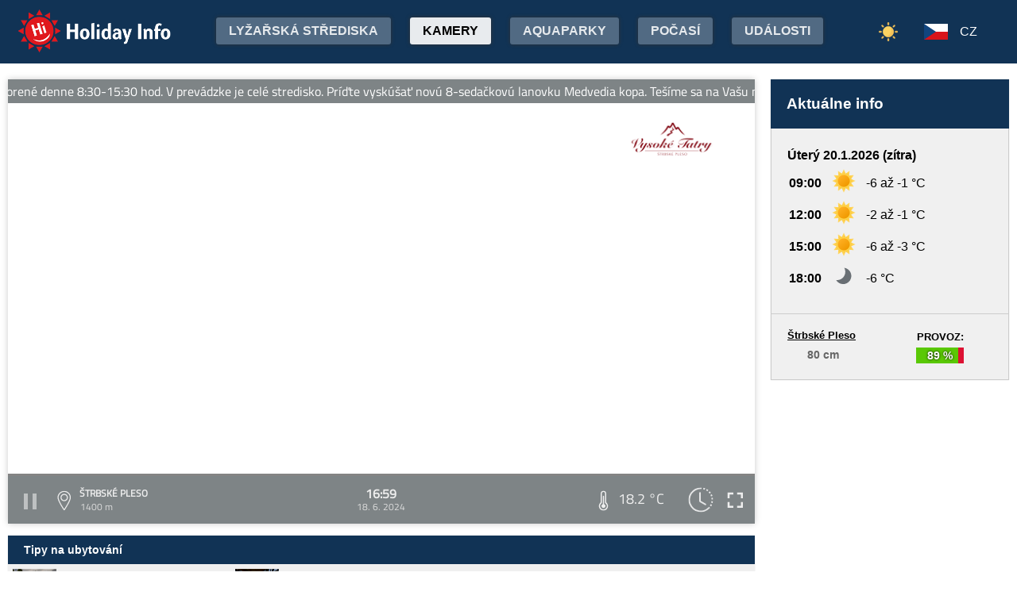

--- FILE ---
content_type: text/html;charset=utf-8
request_url: https://www.holidayinfo.sk/cz/kamery/strbske-pleso?t=1718722784
body_size: 18252
content:
<?xml version="1.0" encoding="utf-8"?>
<!DOCTYPE html>
<html><head><title>Štrbské Pleso - HolidayInfo</title><meta name="viewport" content="width=device-width, initial-scale=1"/><script src="/jq360.js"></script><script src="/sticky.js"></script><script src="/holidayinfo.js"></script><link href="/owl.carousel.css" rel="stylesheet"/><script src="/owl.carousel.js"></script><script src="/pager.js"></script><link href="/Style.css" rel="stylesheet"/><link href="/bootstrap-grid.min.css" rel="stylesheet"/><link href="/winter-2022.css" rel="stylesheet"/><link href="/page.css" rel="stylesheet"/><link href="https://www.holidayinfo.sk/cz/kamery/strbske-pleso" rel="canonical"/><link href="https://www.holidayinfo.sk/kamery/strbske-pleso" rel="alternate" hreflang="x-default"/><link href="https://www.holidayinfo.sk/sk/kamery/strbske-pleso" rel="alternate" hreflang="sk"/><link href="https://www.holidayinfo.sk/en/kamery/strbske-pleso" rel="alternate" hreflang="en"/><link href="https://www.holidayinfo.sk/de/kamery/strbske-pleso" rel="alternate" hreflang="de"/><link href="https://www.holidayinfo.sk/pl/kamery/strbske-pleso" rel="alternate" hreflang="pl"/><link href="https://www.holidayinfo.sk/hu/kamery/strbske-pleso" rel="alternate" hreflang="hu"/><link href="https://www.holidayinfo.sk/ru/kamery/strbske-pleso" rel="alternate" hreflang="ru"/><link href="/calendar.css" rel="stylesheet"/><script src="/calendar.js"></script><script src="/jsCalendar.lang.cz.js"></script><style>
.flexwrap {
  max-width:1480px;
  margin:0 auto;
  display: flex;
  clear:both;
}

.flexwrap .sidebar {
  margin-left:20px;
  flex-shrink: 0;
  width:300px;
}

.flexwrap {
    padding:10px 10px;
}

.flexwrap .content {
    flex: 1;
}

@media only screen and (max-width: 1000px) {
  .flexwrap .sidebar {
    display:none;
    border-right:0;
  }
}

@media only screen and (max-width: 890px) {
  .flexwrap {
    /*flex-direction:column;*/
  }
}
@media only screen and (max-width: 500px) {
  .flexwrap .content {
    padding:10px 0px;
    padding:0 0px;
  }
}

</style><style>

.op.op-top {
  padding: 6px;
  display: flex;
  align-items: center;
  justify-content: center;
  text-align: center;
  position:relative;
  left:-20px;
}

.op .op:first-child {
  height: 20px;
  background-color: #D13;
  border: 0px solid rgb(90,200,5);
}

.op .op:last-child {
  right: 0;
  color: white;
  text-shadow: 0 0 3px #000;
  font-size: 14px;
  top: -1px;
  font-weight: bold;
  position: absolute;
  left:0;
  bottom:0;
  display: flex;
  justify-content: center;
  align-items: center;
}
</style><style>
.camera-images a, .camera-images p {
  display:flex;
  flex:1 1 230px;
  margin:5px;
  border:1px solid transparent; 
  font-family:Open Sans,sans-serif;
}

.camera-images a.video span:last-child span:first-child::before {
  content:'\25b6 ';
  margin-right:6px; 
  color:#af3;
}

@media only screen and (max-width: 1100px) {
  .camera-images a, .camera-images p {
    flex:1 1 200px;
  }
}

@media only screen and (max-width: 650px) { .camera-images a, .camera-images p { flex:1 1 180px; } }
@media only screen and (max-width: 520px) { .camera-images a, .camera-images p { flex:1 1 150px; } }

.camera-group {
  padding: 5px;
}

.camera-group h3 {
  max-width:1480px;
  margin:20px auto 10px auto;
  background:url(/icon-panorama.png) no-repeat 5px 0px;
  background-size:35px;
  padding-left:50px;
  box-sizing: border-box;
  font-size:22px;
}

.camera-group .camera-images {
  max-width:1480px;
  background:#fff; 
  margin:0 auto; 
  display:flex;
  flex-wrap:wrap;
  justify-content:space-between
}

.camera-images a {
  flex-direction:column;
  justify-content:space-between;
  height:170px;
  background-position:center top;
  border:1px solid #e0e2e4;
  overflow:hidden;
  background-size:cover;
  text-decoration:none;
  color:#fff;
  font-size:13px;
  font-weight:bold;
}

.camera-images a:hover {
  box-shadow:0 0 15px #aaa;
}

.camera-images a span:first-child {
  padding:6px 8px;
  background:rgba(0,0,0,0.5);
  background:linear-gradient(rgba(0,0,0,.2), rgba(0,0,0,.5));
  text-shadow:0 0 1px #666;
  background: rgba(255,255,255,0.6);
  color: black;
  text-shadow: 0 0 4px #fff;
}

.camera-images a:hover span:first-child {
  text-decoration:underline;
  background: #fafafa;
  color: black;
  text-shadow: 0 0 4px #fff;
}

.camera-images a span:last-child span:first-child {
  color:#fff;
}

.camera-images a:hover span:last-child span:first-child {
  background:rgba(0,0,0,0.5);
  text-shadow: 0 0 0;
  text-shadow: none;
}

.camera-images a:hover span:last-child span {
  text-decoration:none;
}

.camera-images a span:last-child {
  padding:4px;
}

.camera-images a span:last-child span {
  text-shadow:none;
  background:rgba(0,0,0,0.5);
  border-radius:6px;
  padding: 2px 8px 3px 8px;
  float:right;
}

.camera-images a span:last-child span:first-child {
  float:left;
}

.play-button {
  position: absolute;
  top: 50%;
  left: 50%;
  transform: translate(-50%, -50%);
  width: 55px;
  height: 55px;
  border-radius: 50%;
  border:3px solid rgba(255, 255, 255, 0.9);
  display: flex;
  align-items: center;
  justify-content: center;
}

.play-button::before {
  content: '';
  display: block;
  width: 0;
  height: 0;
  border-left: 16px solid rgba(255, 255, 255, 0.9);
  border-top: 10px solid transparent;
  border-bottom: 10px solid transparent;
  margin-left: 6px;
  border-radius: 2px;
}

</style></head><body><header><div class="pagewrap"><h1><a href="/cz/">Holiday Info</a></h1><style>
.switch-large { height:34px; position:absolute; top:12px; right:120px; text-transform:uppercase; font-weight:bold; cursor:pointer; user-select:none; }
.switch-large span { margin:0 10px; color:rgba(255,255,255,0.6); position:relative; top:-5px; }
.switch-large span.current { color:#fff; text-shadow:rgba(255,255,255,0.8) 0 0 15px; }
.switch-large .icon { background:rgba(255,255,255,0.1); display:inline-block; position:relative; top:3px; width:50px; border-radius:50px; border:1px solid rgba(255,255,255,0.4); padding:4px 0 0 5px; height:28px; }
.switch-large:hover .icon { background:rgba(255,255,255,0.2); border:1px solid rgba(255,255,255,0.6); }
.switch-large img.img-s { width:18px; position:absolute; right:5px; top:4px; }
.switch-large img.img-w { width:17px; position:absolute; left:6px; top:3px; }
.switch { display:none; }
@media only screen and (max-width: 1460px) {
   .switch-large { display:none; }
   .switch { display:block; }
}
</style><div class="switch"><a href="/cz/kamery/strbske-pleso?switch=summer"><img src="/icon-summer.png" alt="Leto" style="width:24px;"/></a></div><div class="switch-large" onclick="window.location='/cz/kamery/strbske-pleso?switch=summer';"><span class="current">Zima</span><div class="icon"><img src="/icon-winter2.png" alt="Zima" class="img-w"/></div><span>Leto</span></div><nav class="top"><div class="nav-item"><a href="/cz/snehove-spravy" id="snow-trigger">Lyžařská střediska</a></div><a href="/cz/kamery" class="active">Kamery</a><a href="/cz/aquaparky">Aquaparky</a><a href="/cz/pocasie">Počasí</a><a href="/cz/podujatia">Události</a></nav><nav class="lang"><span onclick="$('nav.lang &gt; div').toggleClass('is-active');" class="cz">CZ</span><div class="wrap"><div class="center"><div><a href="/sk/kamery/strbske-pleso?t=1718722784" class="sk">SK</a><a href="/en/kamery/strbske-pleso?t=1718722784" class="en">EN</a><a href="/de/kamery/strbske-pleso?t=1718722784" class="de">DE</a><a href="/pl/kamery/strbske-pleso?t=1718722784" class="pl">PL</a><a href="/hu/kamery/strbske-pleso?t=1718722784" class="hu">HU</a><a href="/ru/kamery/strbske-pleso?t=1718722784" class="ru">RU</a></div></div></div></nav><nav class="mobile"><span class="hamburger" onclick="$('.hamburger, nav.mobile &gt; div').toggleClass('is-active');"><span></span><span></span><span></span></span><div><a href="/cz/kamery" class="active">Kamery</a><a href="/cz/snehove-spravy">Lyžařská střediska</a><a href="/cz/lanovky">Lanovky</a><a href="/cz/zjazdovky">Sjezdovky</a><a href="/cz/bezkarske-trate">Běžkařské tratě</a><a href="/cz/aquaparky">Aquaparky</a><a href="/cz/pocasie">Počasí</a><a href="/cz/podujatia">Události</a><a href="/cz/kamery/strbske-pleso?switch=summer"><div style="position:relative;width:30px;height:14px;display:inline-block;"><img src="/icon-summer.png" alt="Leto" style="width:20px;position:absolute;left:0;top:-82px;"/></div>Letné strediská</a><div class="lang"><a href="/sk/kamery/strbske-pleso?t=1718722784" class="sk">SK</a><a href="/en/kamery/strbske-pleso?t=1718722784" class="en">EN</a><a href="/de/kamery/strbske-pleso?t=1718722784" class="de">DE</a><a href="/pl/kamery/strbske-pleso?t=1718722784" class="pl">PL</a><a href="/hu/kamery/strbske-pleso?t=1718722784" class="hu">HU</a><a href="/ru/kamery/strbske-pleso?t=1718722784" class="ru">RU</a></div></div></nav></div></header><main><div id="camera-wrap"><div class="content"><div style="width:100%; margin:0 auto; position:relative; padding-top:56.25%; box-sizing:border-box;min-height:560px;"><div style="position:absolute;left:0;right:0;top:0;bottom:0;font-family: 'Titillium Web','OpenSans',sans-serif;" id="root-1035" class="hi-camera"><script>window.hiCamera1035Url = 'https://b.holidayinfo.sk/c/2024-06-18/1035/1718722784.mp4'; function play1035() { if (document.querySelector('#video-1035') == null) return; if (!window.hiVideo1035Loaded) {  document.querySelector('#video-1035 source').src = window.hiCamera1035Url; document.querySelector('#video-1035').load(); window.hiVideo1035Loaded = true; } var v = document.querySelector('#video-1035'); if (v.paused) { document.querySelector('#video-1035-play').style.display='none'; document.querySelector('#video-1035-play-button').style.display='none'; document.querySelector('#video-1035-pause-button').style.display='block'; document.querySelector('#video-1035-progressSelection').style.display='block'; v.play(); } else { document.querySelector('#video-1035-play').style.display='block'; document.querySelector('#video-1035-pause-button').style.display='none'; document.querySelector('#video-1035-play-button').style.display='block'; document.querySelector('#video-1035-progressSelection').style.display='none'; setTimeout(() => { document.querySelector('#video-1035').pause(); }, 1); } } setTimeout(() => { if (!window.hiVideo1035Loaded) play1035(); }, 1);
  window.hiCamera1035Interval = setInterval(function () {

  var video = document.querySelector('#video-1035');

  if (video) {
      clearInterval(window.hiCamera1035Interval);

      document.querySelector('#video-1035-progressSelection').addEventListener('click', function(e) {
        if (!video.paused) {
          var clickPositionX = e.pageX - this.getBoundingClientRect().left;
          var width = this.offsetWidth;
          var clickRatio = clickPositionX / width;
          var newTime = clickRatio * video.duration;
          window.hiCamera1035SetCurrentTime = newTime;
        }
      });

      video.addEventListener('timeupdate', function() {
        if (video.buffered.length > 0) {
          var bufferedEnd = video.buffered.end(0);
          var percent = ((100 / video.duration) * bufferedEnd);
          var bufferBar = document.querySelector('#video-1035-progressBuffered');
          bufferBar.style.width = percent + '%';
        }

        if (window.hiCamera1035SetCurrentTime) {
          video.currentTime = window.hiCamera1035SetCurrentTime;
          window.hiCamera1035SetCurrentTime = null;
          document.querySelector('#video-1035-progress').style.transition = '';
          var p = ((100 / video.duration) * video.currentTime);
          window.hiCamera1035Percent = p;
          document.querySelector('#video-1035-progress').style.width = p + '%';
          return;
        }

        var percent = ((100 / video.duration) * video.currentTime);
        if (window.hiCamera1035Percent) {
          if (window.hiCamera1035Percent > percent) {
            document.querySelector('#video-1035-progress').style.transition = '';
          }
          else {
            document.querySelector('#video-1035-progress').style.transition = 'width 0.5s linear';
          }
        }
        window.hiCamera1035Percent = percent;
        document.querySelector('#video-1035-progress').style.width = percent + '%';
      });

      video.addEventListener('progress', function(e) {
        if (video.buffered.length > 0) {
          var bufferedEnd = video.buffered.end(0);
          var percent = ((100 / video.duration) * bufferedEnd);
          var bufferBar = document.querySelector('#video-1035-progressBuffered');
          bufferBar.style.width = percent + '%';
        }
      });
  }
}, 100);
window.hiArchive1035Close = function() { 
document.querySelector('#hi-1035-archive').style.display = 'none';
}
window.hiArchive1035Open = function() {
var e = document.querySelector('#hi-1035-archive'); e.style.display = e.style.display == 'block' ? 'none' : 'block';
}
window.hiArchive1035Load = function(time,date,temp,videoUrl,imageUrl) {
var e = document.querySelectorAll('#root-1035 .widget-timestamp span'); e[0].textContent = time; e[1].textContent = date;
var f = document.querySelector('#root-1035 .-hi-cam-temp span'); f.textContent = temp;
var p = document.querySelector('#video-1035'); p.setAttribute('poster', imageUrl);
if (videoUrl != '') {
  window.hiCamera1035Url = videoUrl;
  var s = document.querySelector('#video-1035 source'); s.src = videoUrl;
  var v = document.querySelector('#video-1035');
  if (!v.paused) {
    v.load();
    document.querySelector('#video-1035-play').style.display='none';
    document.querySelector('#video-1035-play-button').style.display='none';
    document.querySelector('#video-1035-pause-button').style.display='block';
    document.querySelector('#video-1035-progressSelection').style.display='block';
    v.play();
  } else {
    v.load();
    setTimeout(() => { document.querySelector('#video-1035').pause(); }, 1);
    document.querySelector('#video-1035-play').style.display='block';
    document.querySelector('#video-1035-pause-button').style.display='none';
    document.querySelector('#video-1035-play-button').style.display='block';
    document.querySelector('#video-1035-progressSelection').style.display='none';
  }
 }
}
window.hiArchive1035Date = function(date) { 
let xhr = new XMLHttpRequest();
xhr.open('GET', 'https://www.holidayinfo.sk/cz/kamery/strbske-pleso?archive=' + date, true);
xhr.onreadystatechange = function() {
  if (xhr.readyState == 4 && xhr.status == 200) {
    var e = document.querySelector('#hi-1035-archive-items'); if (e) e.outerHTML = xhr.responseText;
  }
}
xhr.send();
}
window.hiWeather1035Close = function() { 
document.querySelector('#hi-1035-weather').style.display = 'none';
}
window.hiWeather1035Open = function() {
var e = document.querySelector('#hi-1035-weather'); e.style.display = e.style.display == 'block' ? 'none' : 'block';
}
window.hiWeather1035Switch = function(longterm) {
if (longterm) {
  document.querySelector('#hi-1035-button-short').classList.remove('active');
  document.querySelector('#hi-1035-button-long').classList.add('active');
} else {
  document.querySelector('#hi-1035-button-short').classList.add('active');
  document.querySelector('#hi-1035-button-long').classList.remove('active');
}

document.querySelector('#hi-1035-weather-short').style.display = longterm ? 'none' : 'block';
document.querySelector('#hi-1035-weather-long').style.display = longterm ? 'block' : 'none';
}
window.hiMessage1035Close = function() {
var e = document.querySelector('#hi-1035-message'); e.style.display = 'none';
}
</script><style>
.marquee {
  height: 30px;
  width:100%;

  overflow: hidden;
  position: relative;
}

.marquee div {
  display: block;
  width: 200%;
  height: 30px;
  padding:0;

  position: absolute;
  overflow: hidden;

  animation: marquee 80s linear infinite;
}

@media only screen and (max-width: 500px) {
  .marquee div {
    animation: marquee 100s linear infinite;
  }
}

.marquee span {
  float: left;
  width: 50%;
}

.marquee:hover div {
	animation-play-state: paused;
}

@keyframes marquee {
  0% { left: 0; }
  100% { left: -100%; }
}


        #fullscreen-enter:hover {
            cursor: pointer;
            animation: out-pulse-animation .4s;
        }
        @keyframes out-pulse-animation {
            0% { transform: scale(1); }
            50% { transform: scale(1.4); }
			100% { transform: scale(1); }
        }

        #fullscreen-exit:hover {
            cursor: pointer;
            animation: in-pulse-animation .4s;
        }

        @keyframes in-pulse-animation {
            0% { transform: scale(1); }
            50% { transform: scale(0.7); }
			100% { transform: scale(1); }
        }

        @keyframes widen-animation {
            0% { transform: scaleX(1); }
            50% { transform: scaleX(1.5); }
			100% { transform: scaleX(1); }
        }

.video-play-button div {
  width: 0;
  height: 0;
  border-top: 8px solid transparent;
  border-left: 11px solid #ccc;
  border-bottom: 8px solid transparent;
  position: relative;
  left: 5px;
}

.video-play-button {
  position: absolute;
  bottom: 6px;
  left: 6px;
  width: 28px;
  height: 28px;
  padding: 6px;
  border-radius: 100%;
  background: rgba(0,0,0,0.7);
}

.triangle {
    opacity:0.5;
    align-self: center;
    justify-self: center;

	position: relative;
	background-color: #fff;
	text-align: left;
}
.triangle:before,
.triangle:after {
	content: '';
	position: absolute;
	background-color: inherit;
}
.triangle-large,
.triangle-large:before,
.triangle-large:after {
	width:  5em;
	height: 5em;
	border-top-right-radius: 30%;
cursor:pointer;
}

.triangle-medium,
.triangle-medium:before,
.triangle-medium:after {
	width:  2em;
	height: 2em;
	border-top-right-radius: 30%;
cursor:pointer;
}

.triangle-small,
.triangle-small:before,
.triangle-small:after {
	width:  14px;
	height: 14px;
	border-top-right-radius: 30%;
cursor:pointer;
}

@media only screen and (max-width: 1150px) {
.triangle-large,
.triangle-large:before,
.triangle-large:after {
	width:  4em;
	height: 4em;
}
}

@media only screen and (max-width: 800px) {
.triangle-large,
.triangle-large:before,
.triangle-large:after {
	width:  2em;
	height: 2em;
}
.triangle-medium,
.triangle-medium:before,
.triangle-medium:after {
	width:  14px;
	height: 14px;
}
}

@media only screen and (max-width: 450px) {
.triangle-large,
.triangle-large:before,
.triangle-large:after {
	width:  18px;
	height: 18px;
}
}

.triangle {
	transform: rotate(-210deg) skewX(-30deg) scale(1,.866);
}
.triangle:before {
	transform: rotate(-135deg) skewX(-45deg) scale(1.414,.707) translate(0,-50%);
}
.triangle:after {
	transform: rotate(135deg) skewY(-45deg) scale(.707,1.414) translate(50%);
}

.pause-small {
    opacity:0.5;
    width: 16px;
    height: 20px;
    border-right: 5px solid #fff;
    border-left: 5px solid #fff;
    box-sizing:border-box;
}

.play-pause:hover .pause-small
{
  opacity:0.8;
  cursor:pointer;
}
.play-pause:hover .play-small
{
  opacity:0.8;
  cursor:pointer;
}

div.widget-btn:hover {
  background:rgba(255,255,255,0.25);
  cursor:pointer;
}

div.widget-timestamp {
  width:90px;
}

</style><video width="100%" height="100%" autoplay muted loop onended="this.play();" id="video-1035" style="box-shadow:0 0 8px #ccc;object-fit:cover;" poster="https://b.holidayinfo.sk/c/2024-06-18/1035/1718722784.jpg"><source src="" type="video/mp4"/></video><div style="position: absolute; width:100%; height:100%; left:0; top:0; overflow:hidden; display:grid;"><div onclick="play1035(); return false;" style="position: absolute; width:100%; height:100%; left:0; top:0; overflow:hidden; display:grid;background: url(https://www.holidayinfo.sk/CameraLogo?id=1035) no-repeat; background-size: contain;"><div class="marquee" style="position: absolute; left: 0px; top:0px; right:0; height:30px; background:rgba(58, 66, 70, 0.65); color:#FFF; line-height:30px;min-width:1850px;"><div><span>Štrbské Pleso otvorené denne 8:30-15:30 hod. V prevádzke je celé stredisko. Príďte vyskúšať novú 8-sedačkovú lanovku Medvedia kopa. Tešíme sa na Vašu návštevu. Pre viac informácií sledujte vt.sk</span><span>Štrbské Pleso otvorené denne 8:30-15:30 hod. V prevádzke je celé stredisko. Príďte vyskúšať novú 8-sedačkovú lanovku Medvedia kopa. Tešíme sa na Vašu návštevu. Pre viac informácií sledujte vt.sk</span></div></div><div id="video-1035-play" class="triangle triangle-large"></div></div><style>
.hi-close { position: absolute; right: 12px; top: 13px; width: 30px; height: 30px; opacity: 0.6; cursor:pointer; }
.hi-close:hover { opacity: 1; }
.hi-close:before, .hi-close:after { position: absolute; left: 14px; content: ' '; height: 30px; width: 2px; background-color: #FFF; }
.hi-close:before { transform: rotate(45deg); }
.hi-close:after { transform: rotate(-45deg); }
</style><style>
.hi-archive { display:none; background:rgba(58,66,70,0.85); position:absolute; max-height:165px;bottom:63px;right:0;left:0; border-top-left-radius:20px; border-top-right-radius:20px; padding:0 10px 10px 10px; z-index:10; }
.hi-archive-items { overflow:hidden; }
.hi-archive-items h3 { color:#FFF; margin:.8em 1em .6em 5px; font-size:16px; text-align:left; }
.hi-archive-item { width:100px; float:left; height:100%; margin-bottom:100px; color:white; border-radius:20px; margin-left:15px; line-height:16px; }
.hi-archive-items .camera-images { width:100%; height:110px; overflow-x:scroll; display:flex; flex-direction:column; flex-wrap:wrap; align-content:flex-start; user-select:none; }
.hi-archive-items .camera-images a { width:140px; max-height:90px; }
.hi-archive-items .camera-images a .play-button { transform:scale(0.7); position:relative; left:45px; top:10px; }
.hi-archive-button { padding:6px 12px; user-select:none; position:relative; top:-1px; cursor:pointer; }
.hi-archive-button:hover { background:rgba(255,255,255,0.2); }

@-moz-document url-prefix() { .hi-archive-items .camera-images { scrollbar-width: thin; scrollbar-color: rgba(255, 255, 255, 0.3) transparent; } }

.hi-camera .hi-archive-items .camera-images::-webkit-scrollbar { height:0px; }
.hi-camera:hover .hi-archive-items .camera-images::-webkit-scrollbar { height:2px; }
.hi-camera:hover .hi-archive-items:hover .camera-images::-webkit-scrollbar { height:4px; }
.hi-archive-items .camera-images::-webkit-scrollbar-thumb { background-color: rgba(255, 255, 255, 0.3); border-radius: 20px; border: 2px solid trasparent; }
.hi-archive-items  .camera-images::-webkit-scrollbar-track { background: transparent; }
</style><style>.hi-archive h3 { font-family:'Titillium Web'; }</style><div id="hi-1035-archive" class="hi-archive"><span class="hi-close" onclick="hiArchive1035Close(event);return false;"></span><div id="hi-1035-archive-items" class="hi-archive-items"><h3><span style="display:inline-block;user-select:none;">Úterý 18.06.2024</span><span id="hi-1035-button-next" class="hi-archive-button" style="margin-left:10px;" onclick="hiArchive1035Date('2024-06-19');return false;">&gt;</span></h3><div class="camera-images"><a href="https://www.holidayinfo.sk/cz/kamery/strbske-pleso?t=1718684988" onclick="hiArchive1035Load('06:29','18. 6. 2024','13,8 &#xb0;C','https://b.holidayinfo.sk/c/2024-06-18/1035/1718684988.mp4','https://b.holidayinfo.sk/c/2024-06-18/1035/1718684988.jpg');return false" style="background-image:url(https://b.holidayinfo.sk/c/2024-06-18/1035/1718684988-s.jpg);position:relative;"><span style="padding:0"></span> <div class="play-button"></div><span><span>06:29</span> <span>13,8 &#xb0;C</span></span></a><a href="https://www.holidayinfo.sk/cz/kamery/strbske-pleso?t=1718685591" onclick="hiArchive1035Load('06:39','18. 6. 2024','14,2 &#xb0;C','https://b.holidayinfo.sk/c/2024-06-18/1035/1718685591.mp4','https://b.holidayinfo.sk/c/2024-06-18/1035/1718685591.jpg');return false" style="background-image:url(https://b.holidayinfo.sk/c/2024-06-18/1035/1718685591-s.jpg);position:relative;"><span style="padding:0"></span> <div class="play-button"></div><span><span>06:39</span> <span>14,2 &#xb0;C</span></span></a><a href="https://www.holidayinfo.sk/cz/kamery/strbske-pleso?t=1718686792" onclick="hiArchive1035Load('06:59','18. 6. 2024','16,8 &#xb0;C','https://b.holidayinfo.sk/c/2024-06-18/1035/1718686792.mp4','https://b.holidayinfo.sk/c/2024-06-18/1035/1718686792.jpg');return false" style="background-image:url(https://b.holidayinfo.sk/c/2024-06-18/1035/1718686792-s.jpg);position:relative;"><span style="padding:0"></span> <div class="play-button"></div><span><span>06:59</span> <span>16,8 &#xb0;C</span></span></a><a href="https://www.holidayinfo.sk/cz/kamery/strbske-pleso?t=1718688591" onclick="hiArchive1035Load('07:29','18. 6. 2024','17,6 &#xb0;C','https://b.holidayinfo.sk/c/2024-06-18/1035/1718688591.mp4','https://b.holidayinfo.sk/c/2024-06-18/1035/1718688591.jpg');return false" style="background-image:url(https://b.holidayinfo.sk/c/2024-06-18/1035/1718688591-s.jpg);position:relative;"><span style="padding:0"></span> <div class="play-button"></div><span><span>07:29</span> <span>17,6 &#xb0;C</span></span></a><a href="https://www.holidayinfo.sk/cz/kamery/strbske-pleso?t=1718689190" onclick="hiArchive1035Load('07:39','18. 6. 2024','18,3 &#xb0;C','https://b.holidayinfo.sk/c/2024-06-18/1035/1718689190.mp4','https://b.holidayinfo.sk/c/2024-06-18/1035/1718689190.jpg');return false" style="background-image:url(https://b.holidayinfo.sk/c/2024-06-18/1035/1718689190-s.jpg);position:relative;"><span style="padding:0"></span> <div class="play-button"></div><span><span>07:39</span> <span>18,3 &#xb0;C</span></span></a><a href="https://www.holidayinfo.sk/cz/kamery/strbske-pleso?t=1718690388" onclick="hiArchive1035Load('07:59','18. 6. 2024','18,6 &#xb0;C','https://b.holidayinfo.sk/c/2024-06-18/1035/1718690388.mp4','https://b.holidayinfo.sk/c/2024-06-18/1035/1718690388.jpg');return false" style="background-image:url(https://b.holidayinfo.sk/c/2024-06-18/1035/1718690388-s.jpg);position:relative;"><span style="padding:0"></span> <div class="play-button"></div><span><span>07:59</span> <span>18,6 &#xb0;C</span></span></a><a href="https://www.holidayinfo.sk/cz/kamery/strbske-pleso?t=1718692193" onclick="hiArchive1035Load('08:29','18. 6. 2024','18,7 &#xb0;C','https://b.holidayinfo.sk/c/2024-06-18/1035/1718692193.mp4','https://b.holidayinfo.sk/c/2024-06-18/1035/1718692193.jpg');return false" style="background-image:url(https://b.holidayinfo.sk/c/2024-06-18/1035/1718692193-s.jpg);position:relative;"><span style="padding:0"></span> <div class="play-button"></div><span><span>08:29</span> <span>18,7 &#xb0;C</span></span></a><a href="https://www.holidayinfo.sk/cz/kamery/strbske-pleso?t=1718692793" onclick="hiArchive1035Load('08:39','18. 6. 2024','18,1 &#xb0;C','https://b.holidayinfo.sk/c/2024-06-18/1035/1718692793.mp4','https://b.holidayinfo.sk/c/2024-06-18/1035/1718692793.jpg');return false" style="background-image:url(https://b.holidayinfo.sk/c/2024-06-18/1035/1718692793-s.jpg);position:relative;"><span style="padding:0"></span> <div class="play-button"></div><span><span>08:39</span> <span>18,1 &#xb0;C</span></span></a><a href="https://www.holidayinfo.sk/cz/kamery/strbske-pleso?t=1718693990" onclick="hiArchive1035Load('08:59','18. 6. 2024','18,3 &#xb0;C','https://b.holidayinfo.sk/c/2024-06-18/1035/1718693990.mp4','https://b.holidayinfo.sk/c/2024-06-18/1035/1718693990.jpg');return false" style="background-image:url(https://b.holidayinfo.sk/c/2024-06-18/1035/1718693990-s.jpg);position:relative;"><span style="padding:0"></span> <div class="play-button"></div><span><span>08:59</span> <span>18,3 &#xb0;C</span></span></a><a href="https://www.holidayinfo.sk/cz/kamery/strbske-pleso?t=1718695790" onclick="hiArchive1035Load('09:29','18. 6. 2024','17,8 &#xb0;C','https://b.holidayinfo.sk/c/2024-06-18/1035/1718695790.mp4','https://b.holidayinfo.sk/c/2024-06-18/1035/1718695790.jpg');return false" style="background-image:url(https://b.holidayinfo.sk/c/2024-06-18/1035/1718695790-s.jpg);position:relative;"><span style="padding:0"></span> <div class="play-button"></div><span><span>09:29</span> <span>17,8 &#xb0;C</span></span></a><a href="https://www.holidayinfo.sk/cz/kamery/strbske-pleso?t=1718696388" onclick="hiArchive1035Load('09:39','18. 6. 2024','18,2 &#xb0;C','https://b.holidayinfo.sk/c/2024-06-18/1035/1718696388.mp4','https://b.holidayinfo.sk/c/2024-06-18/1035/1718696388.jpg');return false" style="background-image:url(https://b.holidayinfo.sk/c/2024-06-18/1035/1718696388-s.jpg);position:relative;"><span style="padding:0"></span> <div class="play-button"></div><span><span>09:39</span> <span>18,2 &#xb0;C</span></span></a><a href="https://www.holidayinfo.sk/cz/kamery/strbske-pleso?t=1718697594" onclick="hiArchive1035Load('09:59','18. 6. 2024','18,5 &#xb0;C','https://b.holidayinfo.sk/c/2024-06-18/1035/1718697594.mp4','https://b.holidayinfo.sk/c/2024-06-18/1035/1718697594.jpg');return false" style="background-image:url(https://b.holidayinfo.sk/c/2024-06-18/1035/1718697594-s.jpg);position:relative;"><span style="padding:0"></span> <div class="play-button"></div><span><span>09:59</span> <span>18,5 &#xb0;C</span></span></a><a href="https://www.holidayinfo.sk/cz/kamery/strbske-pleso?t=1718699411" onclick="hiArchive1035Load('10:30','18. 6. 2024','18,8 &#xb0;C','https://b.holidayinfo.sk/c/2024-06-18/1035/1718699411.mp4','https://b.holidayinfo.sk/c/2024-06-18/1035/1718699411.jpg');return false" style="background-image:url(https://b.holidayinfo.sk/c/2024-06-18/1035/1718699411-s.jpg);position:relative;"><span style="padding:0"></span> <div class="play-button"></div><span><span>10:30</span> <span>18,8 &#xb0;C</span></span></a><a href="https://www.holidayinfo.sk/cz/kamery/strbske-pleso?t=1718699988" onclick="hiArchive1035Load('10:39','18. 6. 2024','19,3 &#xb0;C','https://b.holidayinfo.sk/c/2024-06-18/1035/1718699988.mp4','https://b.holidayinfo.sk/c/2024-06-18/1035/1718699988.jpg');return false" style="background-image:url(https://b.holidayinfo.sk/c/2024-06-18/1035/1718699988-s.jpg);position:relative;"><span style="padding:0"></span> <div class="play-button"></div><span><span>10:39</span> <span>19,3 &#xb0;C</span></span></a><a href="https://www.holidayinfo.sk/cz/kamery/strbske-pleso?t=1718701190" onclick="hiArchive1035Load('10:59','18. 6. 2024','19,6 &#xb0;C','https://b.holidayinfo.sk/c/2024-06-18/1035/1718701190.mp4','https://b.holidayinfo.sk/c/2024-06-18/1035/1718701190.jpg');return false" style="background-image:url(https://b.holidayinfo.sk/c/2024-06-18/1035/1718701190-s.jpg);position:relative;"><span style="padding:0"></span> <div class="play-button"></div><span><span>10:59</span> <span>19,6 &#xb0;C</span></span></a><a href="https://www.holidayinfo.sk/cz/kamery/strbske-pleso?t=1718702994" onclick="hiArchive1035Load('11:29','18. 6. 2024','19,6 &#xb0;C','https://b.holidayinfo.sk/c/2024-06-18/1035/1718702994.mp4','https://b.holidayinfo.sk/c/2024-06-18/1035/1718702994.jpg');return false" style="background-image:url(https://b.holidayinfo.sk/c/2024-06-18/1035/1718702994-s.jpg);position:relative;"><span style="padding:0"></span> <div class="play-button"></div><span><span>11:29</span> <span>19,6 &#xb0;C</span></span></a><a href="https://www.holidayinfo.sk/cz/kamery/strbske-pleso?t=1718703592" onclick="hiArchive1035Load('11:39','18. 6. 2024','18,6 &#xb0;C','https://b.holidayinfo.sk/c/2024-06-18/1035/1718703592.mp4','https://b.holidayinfo.sk/c/2024-06-18/1035/1718703592.jpg');return false" style="background-image:url(https://b.holidayinfo.sk/c/2024-06-18/1035/1718703592-s.jpg);position:relative;"><span style="padding:0"></span> <div class="play-button"></div><span><span>11:39</span> <span>18,6 &#xb0;C</span></span></a><a href="https://www.holidayinfo.sk/cz/kamery/strbske-pleso?t=1718704788" onclick="hiArchive1035Load('11:59','18. 6. 2024','20,1 &#xb0;C','https://b.holidayinfo.sk/c/2024-06-18/1035/1718704788.mp4','https://b.holidayinfo.sk/c/2024-06-18/1035/1718704788.jpg');return false" style="background-image:url(https://b.holidayinfo.sk/c/2024-06-18/1035/1718704788-s.jpg);position:relative;"><span style="padding:0"></span> <div class="play-button"></div><span><span>11:59</span> <span>20,1 &#xb0;C</span></span></a><a href="https://www.holidayinfo.sk/cz/kamery/strbske-pleso?t=1718706591" onclick="hiArchive1035Load('12:29','18. 6. 2024','18,9 &#xb0;C','https://b.holidayinfo.sk/c/2024-06-18/1035/1718706591.mp4','https://b.holidayinfo.sk/c/2024-06-18/1035/1718706591.jpg');return false" style="background-image:url(https://b.holidayinfo.sk/c/2024-06-18/1035/1718706591-s.jpg);position:relative;"><span style="padding:0"></span> <div class="play-button"></div><span><span>12:29</span> <span>18,9 &#xb0;C</span></span></a><a href="https://www.holidayinfo.sk/cz/kamery/strbske-pleso?t=1718707191" onclick="hiArchive1035Load('12:39','18. 6. 2024','19,1 &#xb0;C','https://b.holidayinfo.sk/c/2024-06-18/1035/1718707191.mp4','https://b.holidayinfo.sk/c/2024-06-18/1035/1718707191.jpg');return false" style="background-image:url(https://b.holidayinfo.sk/c/2024-06-18/1035/1718707191-s.jpg);position:relative;"><span style="padding:0"></span> <div class="play-button"></div><span><span>12:39</span> <span>19,1 &#xb0;C</span></span></a><a href="https://www.holidayinfo.sk/cz/kamery/strbske-pleso?t=1718708390" onclick="hiArchive1035Load('12:59','18. 6. 2024','19,5 &#xb0;C','https://b.holidayinfo.sk/c/2024-06-18/1035/1718708390.mp4','https://b.holidayinfo.sk/c/2024-06-18/1035/1718708390.jpg');return false" style="background-image:url(https://b.holidayinfo.sk/c/2024-06-18/1035/1718708390-s.jpg);position:relative;"><span style="padding:0"></span> <div class="play-button"></div><span><span>12:59</span> <span>19,5 &#xb0;C</span></span></a><a href="https://www.holidayinfo.sk/cz/kamery/strbske-pleso?t=1718710188" onclick="hiArchive1035Load('13:29','18. 6. 2024','20,1 &#xb0;C','https://b.holidayinfo.sk/c/2024-06-18/1035/1718710188.mp4','https://b.holidayinfo.sk/c/2024-06-18/1035/1718710188.jpg');return false" style="background-image:url(https://b.holidayinfo.sk/c/2024-06-18/1035/1718710188-s.jpg);position:relative;"><span style="padding:0"></span> <div class="play-button"></div><span><span>13:29</span> <span>20,1 &#xb0;C</span></span></a><a href="https://www.holidayinfo.sk/cz/kamery/strbske-pleso?t=1718710790" onclick="hiArchive1035Load('13:39','18. 6. 2024','20,3 &#xb0;C','https://b.holidayinfo.sk/c/2024-06-18/1035/1718710790.mp4','https://b.holidayinfo.sk/c/2024-06-18/1035/1718710790.jpg');return false" style="background-image:url(https://b.holidayinfo.sk/c/2024-06-18/1035/1718710790-s.jpg);position:relative;"><span style="padding:0"></span> <div class="play-button"></div><span><span>13:39</span> <span>20,3 &#xb0;C</span></span></a><a href="https://www.holidayinfo.sk/cz/kamery/strbske-pleso?t=1718712019" onclick="hiArchive1035Load('14:00','18. 6. 2024','20,1 &#xb0;C','https://b.holidayinfo.sk/c/2024-06-18/1035/1718712019.mp4','https://b.holidayinfo.sk/c/2024-06-18/1035/1718712019.jpg');return false" style="background-image:url(https://b.holidayinfo.sk/c/2024-06-18/1035/1718712019-s.jpg);position:relative;"><span style="padding:0"></span> <div class="play-button"></div><span><span>14:00</span> <span>20,1 &#xb0;C</span></span></a><a href="https://www.holidayinfo.sk/cz/kamery/strbske-pleso?t=1718713810" onclick="hiArchive1035Load('14:30','18. 6. 2024','19,8 &#xb0;C','https://b.holidayinfo.sk/c/2024-06-18/1035/1718713810.mp4','https://b.holidayinfo.sk/c/2024-06-18/1035/1718713810.jpg');return false" style="background-image:url(https://b.holidayinfo.sk/c/2024-06-18/1035/1718713810-s.jpg);position:relative;"><span style="padding:0"></span> <div class="play-button"></div><span><span>14:30</span> <span>19,8 &#xb0;C</span></span></a><a href="https://www.holidayinfo.sk/cz/kamery/strbske-pleso?t=1718714390" onclick="hiArchive1035Load('14:39','18. 6. 2024','20,0 &#xb0;C','https://b.holidayinfo.sk/c/2024-06-18/1035/1718714390.mp4','https://b.holidayinfo.sk/c/2024-06-18/1035/1718714390.jpg');return false" style="background-image:url(https://b.holidayinfo.sk/c/2024-06-18/1035/1718714390-s.jpg);position:relative;"><span style="padding:0"></span> <div class="play-button"></div><span><span>14:39</span> <span>20,0 &#xb0;C</span></span></a><a href="https://www.holidayinfo.sk/cz/kamery/strbske-pleso?t=1718715588" onclick="hiArchive1035Load('14:59','18. 6. 2024','19,9 &#xb0;C','https://b.holidayinfo.sk/c/2024-06-18/1035/1718715588.mp4','https://b.holidayinfo.sk/c/2024-06-18/1035/1718715588.jpg');return false" style="background-image:url(https://b.holidayinfo.sk/c/2024-06-18/1035/1718715588-s.jpg);position:relative;"><span style="padding:0"></span> <div class="play-button"></div><span><span>14:59</span> <span>19,9 &#xb0;C</span></span></a><a href="https://www.holidayinfo.sk/cz/kamery/strbske-pleso?t=1718717389" onclick="hiArchive1035Load('15:29','18. 6. 2024','20,2 &#xb0;C','https://b.holidayinfo.sk/c/2024-06-18/1035/1718717389.mp4','https://b.holidayinfo.sk/c/2024-06-18/1035/1718717389.jpg');return false" style="background-image:url(https://b.holidayinfo.sk/c/2024-06-18/1035/1718717389-s.jpg);position:relative;"><span style="padding:0"></span> <div class="play-button"></div><span><span>15:29</span> <span>20,2 &#xb0;C</span></span></a><a href="https://www.holidayinfo.sk/cz/kamery/strbske-pleso?t=1718717990" onclick="hiArchive1035Load('15:39','18. 6. 2024','20,2 &#xb0;C','https://b.holidayinfo.sk/c/2024-06-18/1035/1718717990.mp4','https://b.holidayinfo.sk/c/2024-06-18/1035/1718717990.jpg');return false" style="background-image:url(https://b.holidayinfo.sk/c/2024-06-18/1035/1718717990-s.jpg);position:relative;"><span style="padding:0"></span> <div class="play-button"></div><span><span>15:39</span> <span>20,2 &#xb0;C</span></span></a><a href="https://www.holidayinfo.sk/cz/kamery/strbske-pleso?t=1718719185" onclick="hiArchive1035Load('15:59','18. 6. 2024','18,9 &#xb0;C','https://b.holidayinfo.sk/c/2024-06-18/1035/1718719185.mp4','https://b.holidayinfo.sk/c/2024-06-18/1035/1718719185.jpg');return false" style="background-image:url(https://b.holidayinfo.sk/c/2024-06-18/1035/1718719185-s.jpg);position:relative;"><span style="padding:0"></span> <div class="play-button"></div><span><span>15:59</span> <span>18,9 &#xb0;C</span></span></a><a href="https://www.holidayinfo.sk/cz/kamery/strbske-pleso?t=1718721012" onclick="hiArchive1035Load('16:30','18. 6. 2024','19,5 &#xb0;C','https://b.holidayinfo.sk/c/2024-06-18/1035/1718721012.mp4','https://b.holidayinfo.sk/c/2024-06-18/1035/1718721012.jpg');return false" style="background-image:url(https://b.holidayinfo.sk/c/2024-06-18/1035/1718721012-s.jpg);position:relative;"><span style="padding:0"></span> <div class="play-button"></div><span><span>16:30</span> <span>19,5 &#xb0;C</span></span></a><a href="https://www.holidayinfo.sk/cz/kamery/strbske-pleso?t=1718721591" onclick="hiArchive1035Load('16:39','18. 6. 2024','18,4 &#xb0;C','https://b.holidayinfo.sk/c/2024-06-18/1035/1718721591.mp4','https://b.holidayinfo.sk/c/2024-06-18/1035/1718721591.jpg');return false" style="background-image:url(https://b.holidayinfo.sk/c/2024-06-18/1035/1718721591-s.jpg);position:relative;"><span style="padding:0"></span> <div class="play-button"></div><span><span>16:39</span> <span>18,4 &#xb0;C</span></span></a><a href="https://www.holidayinfo.sk/cz/kamery/strbske-pleso?t=1718722784" onclick="hiArchive1035Load('16:59','18. 6. 2024','18,2 &#xb0;C','https://b.holidayinfo.sk/c/2024-06-18/1035/1718722784.mp4','https://b.holidayinfo.sk/c/2024-06-18/1035/1718722784.jpg');return false" style="background-image:url(https://b.holidayinfo.sk/c/2024-06-18/1035/1718722784-s.jpg);position:relative;"><span style="padding:0"></span> <div class="play-button"></div><span><span>16:59</span> <span>18,2 &#xb0;C</span></span></a><a href="https://www.holidayinfo.sk/cz/kamery/strbske-pleso?t=1718724589" onclick="hiArchive1035Load('17:29','18. 6. 2024','19,3 &#xb0;C','https://b.holidayinfo.sk/c/2024-06-18/1035/1718724589.mp4','https://b.holidayinfo.sk/c/2024-06-18/1035/1718724589.jpg');return false" style="background-image:url(https://b.holidayinfo.sk/c/2024-06-18/1035/1718724589-s.jpg);position:relative;"><span style="padding:0"></span> <div class="play-button"></div><span><span>17:29</span> <span>19,3 &#xb0;C</span></span></a><a href="https://www.holidayinfo.sk/cz/kamery/strbske-pleso?t=1718725188" onclick="hiArchive1035Load('17:39','18. 6. 2024','19,1 &#xb0;C','https://b.holidayinfo.sk/c/2024-06-18/1035/1718725188.mp4','https://b.holidayinfo.sk/c/2024-06-18/1035/1718725188.jpg');return false" style="background-image:url(https://b.holidayinfo.sk/c/2024-06-18/1035/1718725188-s.jpg);position:relative;"><span style="padding:0"></span> <div class="play-button"></div><span><span>17:39</span> <span>19,1 &#xb0;C</span></span></a><a href="https://www.holidayinfo.sk/cz/kamery/strbske-pleso?t=1718726390" onclick="hiArchive1035Load('17:59','18. 6. 2024','18,6 &#xb0;C','https://b.holidayinfo.sk/c/2024-06-18/1035/1718726390.mp4','https://b.holidayinfo.sk/c/2024-06-18/1035/1718726390.jpg');return false" style="background-image:url(https://b.holidayinfo.sk/c/2024-06-18/1035/1718726390-s.jpg);position:relative;"><span style="padding:0"></span> <div class="play-button"></div><span><span>17:59</span> <span>18,6 &#xb0;C</span></span></a></div></div></div><style>
.hi-weather { display:none; background:rgba(58,66,70,0.85); position:absolute; max-height:275px;bottom:60px;right:0;left:0; border-top-left-radius:20px; border-top-right-radius:20px; z-index:8; }
.hi-weather-items { overflow:hidden; }
.hi-weather-item { width:100px; float:left; height:100%; margin-bottom:100px; color:white; border-radius:20px; margin-left:15px; line-height:16px; }

.hi-weather-button { padding:10px; margin:5px 0 5px 8px; display:inline-block; color:white; opacity:0.5; cursor:pointer; font-weight:bold; user-select:none; }
.hi-weather-button:hover { opacity:0.7; }
.hi-weather-button.active { opacity:1; }

@media (max-width: 1000px) {
  max-height:265px;
}

@media (max-width: 768px) {
  .hi-weather { bottom:49px; }
}

@media (max-width: 640px) {
  .hi-weather-item { width:90px; margin-left:10px; }
}

@media (max-width: 570px) {
  .hi-weather-button { display:none; }
  .hi-weather { max-height:230px; padding:10px 0; }
}
@media (max-width: 500px) {
  .hi-weather { z-index:-1; }
}
</style><div id="hi-1035-weather" class="hi-weather"><span id="hi-1035-button-short" class="hi-weather-button active" onclick="hiWeather1035Switch(false);return false;">Krátkodobá</span><span id="hi-1035-button-long" class="hi-weather-button" onclick="hiWeather1035Switch(true);return false;">Dlhodobá</span><span class="hi-close" onclick="hiWeather1035Close(event);return false;"></span><div id="hi-1035-weather-short" class="hi-weather-items"><div class="hi-weather-item" style="background:rgba(30,30,30,0.6);"><span style="display:inline-block;font-size:12px;width:100%;text-align:center;margin-top:10px;font-weight:bold;">Zítra</span><span style="display:inline-block;font-size:12px;width:100%;text-align:center;margin-top:5px;border-bottom:1px solid #ddd;padding-bottom:10px;">00:00</span><img src="https://www.holidayinfo.sk/01n.svg" alt="clearsky" style="width:60px;margin:15px auto;display:block;"/><span style="display:inline-block;font-size:16px;width:100%;text-align:center;font-weight:bold;">-9 &#xb0;C</span><div style="margin-top:15px;height:30px;">&nbsp;</div></div><div class="hi-weather-item" style="background:rgba(30,30,30,0.8);"><span style="display:inline-block;font-size:12px;width:100%;text-align:center;margin-top:10px;font-weight:bold;">Zítra</span><span style="display:inline-block;font-size:12px;width:100%;text-align:center;margin-top:5px;border-bottom:1px solid #ddd;padding-bottom:10px;">06:00</span><img src="https://www.holidayinfo.sk/01d.svg" alt="clearsky" style="width:60px;margin:15px auto;display:block;"/><span style="display:inline-block;font-size:16px;width:100%;text-align:center;font-weight:bold;">-8 &#xb0;C</span><div style="margin-top:15px;height:30px;">&nbsp;</div></div><div class="hi-weather-item" style="background:rgba(30,30,30,0.6);"><span style="display:inline-block;font-size:12px;width:100%;text-align:center;margin-top:10px;font-weight:bold;">Zítra</span><span style="display:inline-block;font-size:12px;width:100%;text-align:center;margin-top:5px;border-bottom:1px solid #ddd;padding-bottom:10px;">12:00</span><img src="https://www.holidayinfo.sk/01d.svg" alt="clearsky" style="width:60px;margin:15px auto;display:block;"/><span style="display:inline-block;font-size:16px;width:100%;text-align:center;font-weight:bold;">-1 &#xb0;C</span><div style="margin-top:15px;height:30px;">&nbsp;</div></div><div class="hi-weather-item" style="background:rgba(30,30,30,0.8);"><span style="display:inline-block;font-size:12px;width:100%;text-align:center;margin-top:10px;font-weight:bold;">Zítra</span><span style="display:inline-block;font-size:12px;width:100%;text-align:center;margin-top:5px;border-bottom:1px solid #ddd;padding-bottom:10px;">18:00</span><img src="https://www.holidayinfo.sk/01n.svg" alt="clearsky" style="width:60px;margin:15px auto;display:block;"/><span style="display:inline-block;font-size:16px;width:100%;text-align:center;font-weight:bold;">-6 &#xb0;C</span><div style="margin-top:15px;height:30px;">&nbsp;</div></div><div class="hi-weather-item" style="background:rgba(30,30,30,0.6);"><span style="display:inline-block;font-size:12px;width:100%;text-align:center;margin-top:10px;font-weight:bold;">21.1.</span><span style="display:inline-block;font-size:12px;width:100%;text-align:center;margin-top:5px;border-bottom:1px solid #ddd;padding-bottom:10px;">00:00</span><img src="https://www.holidayinfo.sk/01n.svg" alt="clearsky" style="width:60px;margin:15px auto;display:block;"/><span style="display:inline-block;font-size:16px;width:100%;text-align:center;font-weight:bold;">-6 &#xb0;C</span><div style="margin-top:15px;height:30px;">&nbsp;</div></div><div class="hi-weather-item" style="background:rgba(30,30,30,0.8);"><span style="display:inline-block;font-size:12px;width:100%;text-align:center;margin-top:10px;font-weight:bold;">21.1.</span><span style="display:inline-block;font-size:12px;width:100%;text-align:center;margin-top:5px;border-bottom:1px solid #ddd;padding-bottom:10px;">06:00</span><img src="https://www.holidayinfo.sk/01d.svg" alt="clearsky" style="width:60px;margin:15px auto;display:block;"/><span style="display:inline-block;font-size:16px;width:100%;text-align:center;font-weight:bold;">-6 &#xb0;C</span><div style="margin-top:15px;height:30px;">&nbsp;</div></div><div class="hi-weather-item" style="background:rgba(30,30,30,0.6);"><span style="display:inline-block;font-size:12px;width:100%;text-align:center;margin-top:10px;font-weight:bold;">21.1.</span><span style="display:inline-block;font-size:12px;width:100%;text-align:center;margin-top:5px;border-bottom:1px solid #ddd;padding-bottom:10px;">12:00</span><img src="https://www.holidayinfo.sk/01d.svg" alt="clearsky" style="width:60px;margin:15px auto;display:block;"/><span style="display:inline-block;font-size:16px;width:100%;text-align:center;font-weight:bold;">-1 &#xb0;C</span><div style="margin-top:15px;height:30px;">&nbsp;</div></div><div class="hi-weather-item" style="background:rgba(30,30,30,0.8);"><span style="display:inline-block;font-size:12px;width:100%;text-align:center;margin-top:10px;font-weight:bold;">21.1.</span><span style="display:inline-block;font-size:12px;width:100%;text-align:center;margin-top:5px;border-bottom:1px solid #ddd;padding-bottom:10px;">18:00</span><img src="https://www.holidayinfo.sk/03n.svg" alt="partlycloudy" style="width:60px;margin:15px auto;display:block;"/><span style="display:inline-block;font-size:16px;width:100%;text-align:center;font-weight:bold;">-7 &#xb0;C</span><div style="margin-top:15px;height:30px;">&nbsp;</div></div><div class="hi-weather-item" style="background:rgba(30,30,30,0.6);"><span style="display:inline-block;font-size:12px;width:100%;text-align:center;margin-top:10px;font-weight:bold;">22.1.</span><span style="display:inline-block;font-size:12px;width:100%;text-align:center;margin-top:5px;border-bottom:1px solid #ddd;padding-bottom:10px;">00:00</span><img src="https://www.holidayinfo.sk/02n.svg" alt="fair" style="width:60px;margin:15px auto;display:block;"/><span style="display:inline-block;font-size:16px;width:100%;text-align:center;font-weight:bold;">-7 &#xb0;C</span><div style="margin-top:15px;height:30px;">&nbsp;</div></div><div class="hi-weather-item" style="background:rgba(30,30,30,0.8);"><span style="display:inline-block;font-size:12px;width:100%;text-align:center;margin-top:10px;font-weight:bold;">22.1.</span><span style="display:inline-block;font-size:12px;width:100%;text-align:center;margin-top:5px;border-bottom:1px solid #ddd;padding-bottom:10px;">06:00</span><img src="https://www.holidayinfo.sk/02d.svg" alt="fair" style="width:60px;margin:15px auto;display:block;"/><span style="display:inline-block;font-size:16px;width:100%;text-align:center;font-weight:bold;">-9 &#xb0;C</span><div style="margin-top:15px;height:30px;">&nbsp;</div></div><div class="hi-weather-item" style="background:rgba(30,30,30,0.6);"><span style="display:inline-block;font-size:12px;width:100%;text-align:center;margin-top:10px;font-weight:bold;">22.1.</span><span style="display:inline-block;font-size:12px;width:100%;text-align:center;margin-top:5px;border-bottom:1px solid #ddd;padding-bottom:10px;">12:00</span><img src="https://www.holidayinfo.sk/04.svg" alt="cloudy" style="width:60px;margin:15px auto;display:block;"/><span style="display:inline-block;font-size:16px;width:100%;text-align:center;font-weight:bold;">-2 &#xb0;C</span><span style="display:inline-block;font-size:12px;font-weight:bold;width:100%;text-align:center;margin-top:15px;color:#ADF;height:30px;">0,2 cm</span></div><div class="hi-weather-item" style="background:rgba(30,30,30,0.8);"><span style="display:inline-block;font-size:12px;width:100%;text-align:center;margin-top:10px;font-weight:bold;">22.1.</span><span style="display:inline-block;font-size:12px;width:100%;text-align:center;margin-top:5px;border-bottom:1px solid #ddd;padding-bottom:10px;">18:00</span><img src="https://www.holidayinfo.sk/04.svg" alt="cloudy" style="width:60px;margin:15px auto;display:block;"/><span style="display:inline-block;font-size:16px;width:100%;text-align:center;font-weight:bold;">-5 &#xb0;C</span><span style="display:inline-block;font-size:12px;font-weight:bold;width:100%;text-align:center;margin-top:15px;color:#ADF;height:30px;">0,1 cm</span></div><div class="hi-weather-item" style="background:rgba(30,30,30,0.6);"><span style="display:inline-block;font-size:12px;width:100%;text-align:center;margin-top:10px;font-weight:bold;">23.1.</span><span style="display:inline-block;font-size:12px;width:100%;text-align:center;margin-top:5px;border-bottom:1px solid #ddd;padding-bottom:10px;">00:00</span><img src="https://www.holidayinfo.sk/03n.svg" alt="partlycloudy" style="width:60px;margin:15px auto;display:block;"/><span style="display:inline-block;font-size:16px;width:100%;text-align:center;font-weight:bold;">-5 &#xb0;C</span><span style="display:inline-block;font-size:12px;font-weight:bold;width:100%;text-align:center;margin-top:15px;color:#ADF;height:30px;">0,4 cm</span></div><div class="hi-weather-item" style="background:rgba(30,30,30,0.8);"><span style="display:inline-block;font-size:12px;width:100%;text-align:center;margin-top:10px;font-weight:bold;">23.1.</span><span style="display:inline-block;font-size:12px;width:100%;text-align:center;margin-top:5px;border-bottom:1px solid #ddd;padding-bottom:10px;">06:00</span><img src="https://www.holidayinfo.sk/49.svg" alt="lightsnow" style="width:60px;margin:15px auto;display:block;"/><span style="display:inline-block;font-size:16px;width:100%;text-align:center;font-weight:bold;">-4 &#xb0;C</span><span style="display:inline-block;font-size:12px;font-weight:bold;width:100%;text-align:center;margin-top:15px;color:#ADF;height:30px;">0,7 cm</span></div><div class="hi-weather-item" style="background:rgba(30,30,30,0.6);"><span style="display:inline-block;font-size:12px;width:100%;text-align:center;margin-top:10px;font-weight:bold;">23.1.</span><span style="display:inline-block;font-size:12px;width:100%;text-align:center;margin-top:5px;border-bottom:1px solid #ddd;padding-bottom:10px;">12:00</span><img src="https://www.holidayinfo.sk/04.svg" alt="cloudy" style="width:60px;margin:15px auto;display:block;"/><span style="display:inline-block;font-size:16px;width:100%;text-align:center;font-weight:bold;">-2 &#xb0;C</span><span style="display:inline-block;font-size:12px;font-weight:bold;width:100%;text-align:center;margin-top:15px;color:#ADF;height:30px;">0,1 cm</span></div><div class="hi-weather-item" style="background:rgba(30,30,30,0.8);"><span style="display:inline-block;font-size:12px;width:100%;text-align:center;margin-top:10px;font-weight:bold;">23.1.</span><span style="display:inline-block;font-size:12px;width:100%;text-align:center;margin-top:5px;border-bottom:1px solid #ddd;padding-bottom:10px;">18:00</span><img src="https://www.holidayinfo.sk/04.svg" alt="cloudy" style="width:60px;margin:15px auto;display:block;"/><span style="display:inline-block;font-size:16px;width:100%;text-align:center;font-weight:bold;">-2 &#xb0;C</span><span style="display:inline-block;font-size:12px;font-weight:bold;width:100%;text-align:center;margin-top:15px;color:#ADF;height:30px;">0,1 cm</span></div><div class="hi-weather-item" style="background:rgba(30,30,30,0.6);"><span style="display:inline-block;font-size:12px;width:100%;text-align:center;margin-top:10px;font-weight:bold;">24.1.</span><span style="display:inline-block;font-size:12px;width:100%;text-align:center;margin-top:5px;border-bottom:1px solid #ddd;padding-bottom:10px;">00:00</span><img src="https://www.holidayinfo.sk/04.svg" alt="cloudy" style="width:60px;margin:15px auto;display:block;"/><span style="display:inline-block;font-size:16px;width:100%;text-align:center;font-weight:bold;">-2 &#xb0;C</span><div style="margin-top:15px;height:30px;">&nbsp;</div></div><div class="hi-weather-item" style="background:rgba(30,30,30,0.8);"><span style="display:inline-block;font-size:12px;width:100%;text-align:center;margin-top:10px;font-weight:bold;">24.1.</span><span style="display:inline-block;font-size:12px;width:100%;text-align:center;margin-top:5px;border-bottom:1px solid #ddd;padding-bottom:10px;">06:00</span><img src="https://www.holidayinfo.sk/04.svg" alt="cloudy" style="width:60px;margin:15px auto;display:block;"/><span style="display:inline-block;font-size:16px;width:100%;text-align:center;font-weight:bold;">-2 &#xb0;C</span><div style="margin-top:15px;height:30px;">&nbsp;</div></div><div class="hi-weather-item" style="background:rgba(30,30,30,0.6);"><span style="display:inline-block;font-size:12px;width:100%;text-align:center;margin-top:10px;font-weight:bold;">24.1.</span><span style="display:inline-block;font-size:12px;width:100%;text-align:center;margin-top:5px;border-bottom:1px solid #ddd;padding-bottom:10px;">12:00</span><img src="https://www.holidayinfo.sk/13.svg" alt="snow" style="width:60px;margin:15px auto;display:block;"/><span style="display:inline-block;font-size:16px;width:100%;text-align:center;font-weight:bold;">-1 &#xb0;C</span><span style="display:inline-block;font-size:12px;font-weight:bold;width:100%;text-align:center;margin-top:15px;color:#ADF;height:30px;">1,1 cm</span></div><div class="hi-weather-item" style="background:rgba(30,30,30,0.8);"><span style="display:inline-block;font-size:12px;width:100%;text-align:center;margin-top:10px;font-weight:bold;">24.1.</span><span style="display:inline-block;font-size:12px;width:100%;text-align:center;margin-top:5px;border-bottom:1px solid #ddd;padding-bottom:10px;">18:00</span><img src="https://www.holidayinfo.sk/04.svg" alt="cloudy" style="width:60px;margin:15px auto;display:block;"/><span style="display:inline-block;font-size:16px;width:100%;text-align:center;font-weight:bold;">-2 &#xb0;C</span><span style="display:inline-block;font-size:12px;font-weight:bold;width:100%;text-align:center;margin-top:15px;color:#ADF;height:30px;">0,2 cm</span></div><div class="hi-weather-item" style="background:rgba(30,30,30,0.6);"><span style="display:inline-block;font-size:12px;width:100%;text-align:center;margin-top:10px;font-weight:bold;">25.1.</span><span style="display:inline-block;font-size:12px;width:100%;text-align:center;margin-top:5px;border-bottom:1px solid #ddd;padding-bottom:10px;">00:00</span><img src="https://www.holidayinfo.sk/04.svg" alt="cloudy" style="width:60px;margin:15px auto;display:block;"/><span style="display:inline-block;font-size:16px;width:100%;text-align:center;font-weight:bold;">-2 &#xb0;C</span><div style="margin-top:15px;height:30px;">&nbsp;</div></div><div class="hi-weather-item" style="background:rgba(30,30,30,0.8);"><span style="display:inline-block;font-size:12px;width:100%;text-align:center;margin-top:10px;font-weight:bold;">25.1.</span><span style="display:inline-block;font-size:12px;width:100%;text-align:center;margin-top:5px;border-bottom:1px solid #ddd;padding-bottom:10px;">06:00</span><img src="https://www.holidayinfo.sk/04.svg" alt="cloudy" style="width:60px;margin:15px auto;display:block;"/><span style="display:inline-block;font-size:16px;width:100%;text-align:center;font-weight:bold;">-3 &#xb0;C</span><div style="margin-top:15px;height:30px;">&nbsp;</div></div><div class="hi-weather-item" style="background:rgba(30,30,30,0.6);"><span style="display:inline-block;font-size:12px;width:100%;text-align:center;margin-top:10px;font-weight:bold;">25.1.</span><span style="display:inline-block;font-size:12px;width:100%;text-align:center;margin-top:5px;border-bottom:1px solid #ddd;padding-bottom:10px;">12:00</span><img src="https://www.holidayinfo.sk/03d.svg" alt="partlycloudy" style="width:60px;margin:15px auto;display:block;"/><span style="display:inline-block;font-size:16px;width:100%;text-align:center;font-weight:bold;">0 &#xb0;C</span><div style="margin-top:15px;height:30px;">&nbsp;</div></div><div class="hi-weather-item" style="background:rgba(30,30,30,0.8);"><span style="display:inline-block;font-size:12px;width:100%;text-align:center;margin-top:10px;font-weight:bold;">25.1.</span><span style="display:inline-block;font-size:12px;width:100%;text-align:center;margin-top:5px;border-bottom:1px solid #ddd;padding-bottom:10px;">18:00</span><img src="https://www.holidayinfo.sk/01n.svg" alt="clearsky" style="width:60px;margin:15px auto;display:block;"/><span style="display:inline-block;font-size:16px;width:100%;text-align:center;font-weight:bold;">-7 &#xb0;C</span><div style="margin-top:15px;height:30px;">&nbsp;</div></div><div class="hi-weather-item" style="background:rgba(30,30,30,0.6);"><span style="display:inline-block;font-size:12px;width:100%;text-align:center;margin-top:10px;font-weight:bold;">26.1.</span><span style="display:inline-block;font-size:12px;width:100%;text-align:center;margin-top:5px;border-bottom:1px solid #ddd;padding-bottom:10px;">00:00</span><img src="https://www.holidayinfo.sk/04.svg" alt="cloudy" style="width:60px;margin:15px auto;display:block;"/><span style="display:inline-block;font-size:16px;width:100%;text-align:center;font-weight:bold;">-10 &#xb0;C</span><div style="margin-top:15px;height:30px;">&nbsp;</div></div><div class="hi-weather-item" style="background:rgba(30,30,30,0.8);"><span style="display:inline-block;font-size:12px;width:100%;text-align:center;margin-top:10px;font-weight:bold;">26.1.</span><span style="display:inline-block;font-size:12px;width:100%;text-align:center;margin-top:5px;border-bottom:1px solid #ddd;padding-bottom:10px;">06:00</span><img src="https://www.holidayinfo.sk/04.svg" alt="cloudy" style="width:60px;margin:15px auto;display:block;"/><span style="display:inline-block;font-size:16px;width:100%;text-align:center;font-weight:bold;">-8 &#xb0;C</span><div style="margin-top:15px;height:30px;">&nbsp;</div></div><div class="hi-weather-item" style="background:rgba(30,30,30,0.6);"><span style="display:inline-block;font-size:12px;width:100%;text-align:center;margin-top:10px;font-weight:bold;">26.1.</span><span style="display:inline-block;font-size:12px;width:100%;text-align:center;margin-top:5px;border-bottom:1px solid #ddd;padding-bottom:10px;">12:00</span><img src="https://www.holidayinfo.sk/04.svg" alt="cloudy" style="width:60px;margin:15px auto;display:block;"/><span style="display:inline-block;font-size:16px;width:100%;text-align:center;font-weight:bold;">-2 &#xb0;C</span><span style="display:inline-block;font-size:12px;font-weight:bold;width:100%;text-align:center;margin-top:15px;color:#ADF;height:30px;">0,2 cm</span></div><div class="hi-weather-item" style="background:rgba(30,30,30,0.8);"><span style="display:inline-block;font-size:12px;width:100%;text-align:center;margin-top:10px;font-weight:bold;">26.1.</span><span style="display:inline-block;font-size:12px;width:100%;text-align:center;margin-top:5px;border-bottom:1px solid #ddd;padding-bottom:10px;">18:00</span><img src="https://www.holidayinfo.sk/04.svg" alt="cloudy" style="width:60px;margin:15px auto;display:block;"/><span style="display:inline-block;font-size:16px;width:100%;text-align:center;font-weight:bold;">-7 &#xb0;C</span><span style="display:inline-block;font-size:12px;font-weight:bold;width:100%;text-align:center;margin-top:15px;color:#ADF;height:30px;">0,1 cm</span></div><div class="hi-weather-item" style="background:rgba(30,30,30,0.6);"><span style="display:inline-block;font-size:12px;width:100%;text-align:center;margin-top:10px;font-weight:bold;">27.1.</span><span style="display:inline-block;font-size:12px;width:100%;text-align:center;margin-top:5px;border-bottom:1px solid #ddd;padding-bottom:10px;">00:00</span><img src="https://www.holidayinfo.sk/04.svg" alt="cloudy" style="width:60px;margin:15px auto;display:block;"/><span style="display:inline-block;font-size:16px;width:100%;text-align:center;font-weight:bold;">-9 &#xb0;C</span><span style="display:inline-block;font-size:12px;font-weight:bold;width:100%;text-align:center;margin-top:15px;color:#ADF;height:30px;">0,1 cm</span></div><div class="hi-weather-item" style="background:rgba(30,30,30,0.8);"><span style="display:inline-block;font-size:12px;width:100%;text-align:center;margin-top:10px;font-weight:bold;">27.1.</span><span style="display:inline-block;font-size:12px;width:100%;text-align:center;margin-top:5px;border-bottom:1px solid #ddd;padding-bottom:10px;">06:00</span><img src="https://www.holidayinfo.sk/04.svg" alt="cloudy" style="width:60px;margin:15px auto;display:block;"/><span style="display:inline-block;font-size:16px;width:100%;text-align:center;font-weight:bold;">-8 &#xb0;C</span><span style="display:inline-block;font-size:12px;font-weight:bold;width:100%;text-align:center;margin-top:15px;color:#ADF;height:30px;">0,2 cm</span></div><div class="hi-weather-item" style="background:rgba(30,30,30,0.6);"><span style="display:inline-block;font-size:12px;width:100%;text-align:center;margin-top:10px;font-weight:bold;">27.1.</span><span style="display:inline-block;font-size:12px;width:100%;text-align:center;margin-top:5px;border-bottom:1px solid #ddd;padding-bottom:10px;">12:00</span><img src="https://www.holidayinfo.sk/04.svg" alt="cloudy" style="width:60px;margin:15px auto;display:block;"/><span style="display:inline-block;font-size:16px;width:100%;text-align:center;font-weight:bold;">-6 &#xb0;C</span><span style="display:inline-block;font-size:12px;font-weight:bold;width:100%;text-align:center;margin-top:15px;color:#ADF;height:30px;">0,1 cm</span></div><div class="hi-weather-item" style="background:rgba(30,30,30,0.8);"><span style="display:inline-block;font-size:12px;width:100%;text-align:center;margin-top:10px;font-weight:bold;">27.1.</span><span style="display:inline-block;font-size:12px;width:100%;text-align:center;margin-top:5px;border-bottom:1px solid #ddd;padding-bottom:10px;">18:00</span><img src="https://www.holidayinfo.sk/04.svg" alt="cloudy" style="width:60px;margin:15px auto;display:block;"/><span style="display:inline-block;font-size:16px;width:100%;text-align:center;font-weight:bold;">-7 &#xb0;C</span><div style="margin-top:15px;height:30px;">&nbsp;</div></div><div class="hi-weather-item" style="background:rgba(30,30,30,0.6);"><span style="display:inline-block;font-size:12px;width:100%;text-align:center;margin-top:10px;font-weight:bold;">28.1.</span><span style="display:inline-block;font-size:12px;width:100%;text-align:center;margin-top:5px;border-bottom:1px solid #ddd;padding-bottom:10px;">00:00</span><img src="https://www.holidayinfo.sk/04.svg" alt="cloudy" style="width:60px;margin:15px auto;display:block;"/><span style="display:inline-block;font-size:16px;width:100%;text-align:center;font-weight:bold;">-7 &#xb0;C</span><div style="margin-top:15px;height:30px;">&nbsp;</div></div><div class="hi-weather-item" style="background:rgba(30,30,30,0.8);"><span style="display:inline-block;font-size:12px;width:100%;text-align:center;margin-top:10px;font-weight:bold;">28.1.</span><span style="display:inline-block;font-size:12px;width:100%;text-align:center;margin-top:5px;border-bottom:1px solid #ddd;padding-bottom:10px;">06:00</span><img src="https://www.holidayinfo.sk/04.svg" alt="cloudy" style="width:60px;margin:15px auto;display:block;"/><span style="display:inline-block;font-size:16px;width:100%;text-align:center;font-weight:bold;">-8 &#xb0;C</span><div style="margin-top:15px;height:30px;">&nbsp;</div></div><div class="hi-weather-item" style="background:rgba(30,30,30,0.6);"><span style="display:inline-block;font-size:12px;width:100%;text-align:center;margin-top:10px;font-weight:bold;">28.1.</span><span style="display:inline-block;font-size:12px;width:100%;text-align:center;margin-top:5px;border-bottom:1px solid #ddd;padding-bottom:10px;">12:00</span><img src="https://www.holidayinfo.sk/13.svg" alt="snow" style="width:60px;margin:15px auto;display:block;"/><span style="display:inline-block;font-size:16px;width:100%;text-align:center;font-weight:bold;">-6 &#xb0;C</span><span style="display:inline-block;font-size:12px;font-weight:bold;width:100%;text-align:center;margin-top:15px;color:#ADF;height:30px;">1 cm</span></div><div class="hi-weather-item" style="background:rgba(30,30,30,0.8);"><span style="display:inline-block;font-size:12px;width:100%;text-align:center;margin-top:10px;font-weight:bold;">28.1.</span><span style="display:inline-block;font-size:12px;width:100%;text-align:center;margin-top:5px;border-bottom:1px solid #ddd;padding-bottom:10px;">18:00</span><img src="https://www.holidayinfo.sk/49.svg" alt="lightsnow" style="width:60px;margin:15px auto;display:block;"/><span style="display:inline-block;font-size:16px;width:100%;text-align:center;font-weight:bold;">-7 &#xb0;C</span><span style="display:inline-block;font-size:12px;font-weight:bold;width:100%;text-align:center;margin-top:15px;color:#ADF;height:30px;">0,6 cm</span></div></div><div id="hi-1035-weather-long" class="hi-weather-items"><div class="hi-weather-item" style="background:rgba(30,30,30,0.6);"><span style="display:inline-block;font-size:12px;width:100%;text-align:center;margin-top:10px;font-weight:bold;">20.1.</span><span style="display:inline-block;font-size:12px;width:100%;text-align:center;margin-top:5px;border-bottom:1px solid #ddd;padding-bottom:10px;">Úterý</span><img src="https://www.holidayinfo.sk/01d.svg" alt="clearsky" style="width:60px;margin:15px auto;display:block;"/><span style="display:inline-block;font-size:16px;width:100%;text-align:center;font-weight:bold;">-1 / -8 &#xb0;C</span><div style="margin-top:15px;height:30px;">&nbsp;</div></div><div class="hi-weather-item" style="background:rgba(30,30,30,0.8);"><span style="display:inline-block;font-size:12px;width:100%;text-align:center;margin-top:10px;font-weight:bold;">21.1.</span><span style="display:inline-block;font-size:12px;width:100%;text-align:center;margin-top:5px;border-bottom:1px solid #ddd;padding-bottom:10px;">Středa</span><img src="https://www.holidayinfo.sk/01d.svg" alt="clearsky" style="width:60px;margin:15px auto;display:block;"/><span style="display:inline-block;font-size:16px;width:100%;text-align:center;font-weight:bold;">-1 / -8 &#xb0;C</span><div style="margin-top:15px;height:30px;">&nbsp;</div></div><div class="hi-weather-item" style="background:rgba(30,30,30,0.6);"><span style="display:inline-block;font-size:12px;width:100%;text-align:center;margin-top:10px;font-weight:bold;">22.1.</span><span style="display:inline-block;font-size:12px;width:100%;text-align:center;margin-top:5px;border-bottom:1px solid #ddd;padding-bottom:10px;">Čtvrtek</span><img src="https://www.holidayinfo.sk/04.svg" alt="cloudy" style="width:60px;margin:15px auto;display:block;"/><span style="display:inline-block;font-size:16px;width:100%;text-align:center;font-weight:bold;">-2 / -5 &#xb0;C</span><span style="display:inline-block;font-size:12px;font-weight:bold;width:100%;text-align:center;margin-top:15px;color:#ADF;height:30px;">0,2 cm</span></div><div class="hi-weather-item" style="background:rgba(30,30,30,0.8);"><span style="display:inline-block;font-size:12px;width:100%;text-align:center;margin-top:10px;font-weight:bold;">23.1.</span><span style="display:inline-block;font-size:12px;width:100%;text-align:center;margin-top:5px;border-bottom:1px solid #ddd;padding-bottom:10px;">Pátek</span><img src="https://www.holidayinfo.sk/04.svg" alt="cloudy" style="width:60px;margin:15px auto;display:block;"/><span style="display:inline-block;font-size:16px;width:100%;text-align:center;font-weight:bold;">-2 &#xb0;C</span><span style="display:inline-block;font-size:12px;font-weight:bold;width:100%;text-align:center;margin-top:15px;color:#ADF;height:30px;">0,1 cm</span></div><div class="hi-weather-item" style="background:rgba(30,30,30,0.6);"><span style="display:inline-block;font-size:12px;width:100%;text-align:center;margin-top:10px;font-weight:bold;">24.1.</span><span style="display:inline-block;font-size:12px;width:100%;text-align:center;margin-top:5px;border-bottom:1px solid #ddd;padding-bottom:10px;">Sobota</span><img src="https://www.holidayinfo.sk/13.svg" alt="snow" style="width:60px;margin:15px auto;display:block;"/><span style="display:inline-block;font-size:16px;width:100%;text-align:center;font-weight:bold;">-1 / -2 &#xb0;C</span><span style="display:inline-block;font-size:12px;font-weight:bold;width:100%;text-align:center;margin-top:15px;color:#ADF;height:30px;">1,1 cm</span></div><div class="hi-weather-item" style="background:rgba(30,30,30,0.8);"><span style="display:inline-block;font-size:12px;width:100%;text-align:center;margin-top:10px;font-weight:bold;">25.1.</span><span style="display:inline-block;font-size:12px;width:100%;text-align:center;margin-top:5px;border-bottom:1px solid #ddd;padding-bottom:10px;">Neděle</span><img src="https://www.holidayinfo.sk/03d.svg" alt="partlycloudy" style="width:60px;margin:15px auto;display:block;"/><span style="display:inline-block;font-size:16px;width:100%;text-align:center;font-weight:bold;">0 / -7 &#xb0;C</span><div style="margin-top:15px;height:30px;">&nbsp;</div></div><div class="hi-weather-item" style="background:rgba(30,30,30,0.6);"><span style="display:inline-block;font-size:12px;width:100%;text-align:center;margin-top:10px;font-weight:bold;">26.1.</span><span style="display:inline-block;font-size:12px;width:100%;text-align:center;margin-top:5px;border-bottom:1px solid #ddd;padding-bottom:10px;">Pondělí</span><img src="https://www.holidayinfo.sk/04.svg" alt="cloudy" style="width:60px;margin:15px auto;display:block;"/><span style="display:inline-block;font-size:16px;width:100%;text-align:center;font-weight:bold;">-2 / -7 &#xb0;C</span><span style="display:inline-block;font-size:12px;font-weight:bold;width:100%;text-align:center;margin-top:15px;color:#ADF;height:30px;">0,2 cm</span></div><div class="hi-weather-item" style="background:rgba(30,30,30,0.8);"><span style="display:inline-block;font-size:12px;width:100%;text-align:center;margin-top:10px;font-weight:bold;">27.1.</span><span style="display:inline-block;font-size:12px;width:100%;text-align:center;margin-top:5px;border-bottom:1px solid #ddd;padding-bottom:10px;">Úterý</span><img src="https://www.holidayinfo.sk/04.svg" alt="cloudy" style="width:60px;margin:15px auto;display:block;"/><span style="display:inline-block;font-size:16px;width:100%;text-align:center;font-weight:bold;">-6 / -7 &#xb0;C</span><span style="display:inline-block;font-size:12px;font-weight:bold;width:100%;text-align:center;margin-top:15px;color:#ADF;height:30px;">0,1 cm</span></div><div class="hi-weather-item" style="background:rgba(30,30,30,0.6);"><span style="display:inline-block;font-size:12px;width:100%;text-align:center;margin-top:10px;font-weight:bold;">28.1.</span><span style="display:inline-block;font-size:12px;width:100%;text-align:center;margin-top:5px;border-bottom:1px solid #ddd;padding-bottom:10px;">Středa</span><img src="https://www.holidayinfo.sk/13.svg" alt="snow" style="width:60px;margin:15px auto;display:block;"/><span style="display:inline-block;font-size:16px;width:100%;text-align:center;font-weight:bold;">-6 / -7 &#xb0;C</span><span style="display:inline-block;font-size:12px;font-weight:bold;width:100%;text-align:center;margin-top:15px;color:#ADF;height:30px;">1 cm</span></div></div></div><style>
.-hi-cam-toolbar { height:46px; box-sizing:border-box; }
.-hi-cam-left { justify-content:flex-start;flex-basis:45%; }
.-hi-cam-center { justify-content:center;flex-basis:10%; }
.-hi-cam-right { justify-content:flex-end;flex-basis:45%; }
#btnFullscreen { bottom:0; }
@media only screen and (min-width: 769px) {
  .-hi-cam-toolbar { height:60px; padding-top:7px; }
  #btnFullscreen { bottom:5px; }
}
.-hi-cam-temp { display:inline-block; }
@media only screen and (max-width: 535px) {
  .-hi-cam-temp { display:none; }
}

#btnMessage {
  position: absolute;              /* adjust to position over your image */
  bottom: 75px;
  left: 15px;
  width: 28px;                     /* circle diameter */
  height: 28px;
  border: 2px solid rgba(255,255,255,0.6); /* semi-transparent white outline */
  border-radius: 50%;              /* perfect circle */
  
  display: flex;                   /* center the “i” */
  align-items: center;
  justify-content: center;
  
  transition: border-color 0.2s ease; /* smooth outline fade */
  z-index:6;
}

#btnMessage::before {
  content: "i";
  font-family: serif;
  font-size: 16px;                 /* fits nicely in 28px circle */
  font-weight: bold;
  font-style: italic;
  color: rgba(255,255,255,0.8);    /* match outline opacity */
  user-select: none;
  transition: color 0.2s ease;     /* smooth text fade */
}

#btnMessage:hover {
  cursor: pointer;
  border-color: rgba(255,255,255,0.8);
}

#btnMessage:hover::before {
  color: rgba(255,255,255,0.99);
}

.hi-message { display:none; background:rgba(58,66,70,0.85); position:absolute; max-height:275px;bottom:63px;right:0;left:0; border-top-left-radius: 20px; border-top-right-radius: 20px; z-index:5; }
.hi-message-text { margin:15px 60px 15px 58px; color:rgba(255,255,255,0.9); user-select:none; }

@media only screen and (max-width: 769px) {
  #btnMessage {
      bottom: 59px;
  }
  .hi-message {
      bottom: 49px;
  }
}

</style><style>
  .-hi-cam-temp { cursor:pointer; }
  .-hi-cam-temp:hover { background:rgba(255,255,255,0.25); }
</style><div class="-hi-cam-toolbar" style="user-select:none; position: absolute; left: 0px; bottom:0; right:0; color:#000; font-size: 1em; display: block; background:rgba(58, 66, 70, 0.65);"><div style="height:3px; background:#666666cc; position:absolute; top:-3px; width:100%;"></div><div id="video-1035-progressBuffered" style="height:3px; background:#cccccc88; position:absolute; top:-3px; transition: width 0.2s linear;"></div><div id="video-1035-progress" style="height:3px; background:#0e9cecaa; position:absolute; top:-3px; transition: width 0.5s linear;"></div><div id="video-1035-progressSelection" style="height:9px; background:transparent; position:absolute; top:-6px; width:100%; cursor:pointer; display:none;"></div><div style="display:flex;justify-content:space-between;"><div class="-hi-cam-left"><div class="play-pause widget-btn" style="cursor:pointer; padding:15px 14px; display:inline-block; float:left; margin:1px;" onclick="play1035();"><div id="video-1035-play-button" class="triangle triangle-small play-small" style="position:relative;top:3px;left:-3px;margin:2px 6px;"></div><div id="video-1035-pause-button" class="pause-small" style="position:relative;top:-3px;left:0px;display:none;margin:2px 5px;"></div></div><div style="padding:8px 10px 10px 40px; color:#eee; font-size:12px; line-height:12px; position:relative;margin:1px 1px 1px 50px;"><div style="fill:#eee; transform: scale(0.05); width:20px; height:50px; position:absolute; left:-1px; top:-13px;"><svg id="full" height="492" version="1.1" viewBox="0 0 492 492" width="492">
						<path d="M245.791,0C153.799,0,78.957,74.841,78.957,166.833c0,36.967,21.764,93.187,68.493,176.926
			c31.887,57.138,63.627,105.4,64.966,107.433l22.941,34.773c2.313,3.507,6.232,5.617,10.434,5.617s8.121-2.11,10.434-5.617
			l22.94-34.771c1.326-2.01,32.835-49.855,64.967-107.435c46.729-83.735,68.493-139.955,68.493-176.926
			C412.625,74.841,337.783,0,245.791,0z M322.302,331.576c-31.685,56.775-62.696,103.869-64.003,105.848l-12.508,18.959
			l-12.504-18.954c-1.314-1.995-32.563-49.511-64.007-105.853c-43.345-77.676-65.323-133.104-65.323-164.743
			C103.957,88.626,167.583,25,245.791,25s141.834,63.626,141.834,141.833C387.625,198.476,365.647,253.902,322.302,331.576z"></path>
						<path d="M245.791,73.291c-51.005,0-92.5,41.496-92.5,92.5s41.495,92.5,92.5,92.5s92.5-41.496,92.5-92.5
			S296.796,73.291,245.791,73.291z M245.791,233.291c-37.22,0-67.5-30.28-67.5-67.5s30.28-67.5,67.5-67.5
			c37.221,0,67.5,30.28,67.5,67.5S283.012,233.291,245.791,233.291z"></path>
					</svg></div><span style="font-weight:bold; text-transform:uppercase; display:block; padding-bottom:5px; white-space:nowrap;">Štrbské Pleso</span><span style="display:block; font-weight:normal; color:#ddd; padding-left:1px;">1400 m</span></div></div><div class="-hi-cam-center"><div class="widget-timestamp widget-btn" onclick="location.href='https://www.holidayinfo.sk/cz/kamery/strbske-pleso';" style="padding:8px 5px; margin:1px; color:#eee; font-size:12px; line-height:12px;"><span style="font-weight:bold; text-transform:uppercase; display:block; padding-bottom:5px; text-align:center; font-size:16px;">16:59</span><span style="display:block; font-weight:normal; color:#ddd; text-align:center;">18. 6. 2024</span></div></div><div class="-hi-cam-right"><div class="hi-archive-btn" onclick="hiWeather1035Close(event);hiArchive1035Open(event);return false;"><div class="hi-archive-btn-img"><svg viewBox="0 0 16 16" xmlns="http://www.w3.org/2000/svg">
  <path d="M8.515 1.019A7 7 0 0 0 8 1V0a8 8 0 0 1 .589.022l-.074.997zm2.004.45a7.003 7.003 0 0 0-.985-.299l.219-.976c.383.086.76.2 1.126.342l-.36.933zm1.37.71a7.01 7.01 0 0 0-.439-.27l.493-.87a8.025 8.025 0 0 1 .979.654l-.615.789a6.996 6.996 0 0 0-.418-.302zm1.834 1.79a6.99 6.99 0 0 0-.653-.796l.724-.69c.27.285.52.59.747.91l-.818.576zm.744 1.352a7.08 7.08 0 0 0-.214-.468l.893-.45a7.976 7.976 0 0 1 .45 1.088l-.95.313a7.023 7.023 0 0 0-.179-.483zm.53 2.507a6.991 6.991 0 0 0-.1-1.025l.985-.17c.067.386.106.778.116 1.17l-1 .025zm-.131 1.538c.033-.17.06-.339.081-.51l.993.123a7.957 7.957 0 0 1-.23 1.155l-.964-.267c.046-.165.086-.332.12-.501zm-.952 2.379c.184-.29.346-.594.486-.908l.914.405c-.16.36-.345.706-.555 1.038l-.845-.535zm-.964 1.205c.122-.122.239-.248.35-.378l.758.653a8.073 8.073 0 0 1-.401.432l-.707-.707z"/>
  <path d="M8 1a7 7 0 1 0 4.95 11.95l.707.707A8.001 8.001 0 1 1 8 0v1z"/>
  <path d="M7.5 3a.5.5 0 0 1 .5.5v5.21l3.248 1.856a.5.5 0 0 1-.496.868l-3.5-2A.5.5 0 0 1 7 9V3.5a.5.5 0 0 1 .5-.5z"/>
</svg></div></div><div class="-hi-cam-temp" style="padding:12px 14px 16px 40px; float:right; margin:1px; color:#eee; font-size:18px; line-height:18px; position:relative;margin-right:100px;" onclick="hiArchive1035Close(event);hiWeather1035Open(event);return false;"><div style="fill:#eee; transform: scale(0.1); width:20px; height:50px; position:absolute; left:0; top:-12px;"><svg id="full" height="250" version="1.1" viewBox="0 0 250 250" width="250">
						<path d="M159.845,147.251V34.744C159.845,15.586,144.255,0,125.093,0c-19.159,0-34.746,15.586-34.746,34.744v112.506
		c-14.234,10.843-22.617,27.59-22.617,45.575c0,31.631,25.732,57.364,57.363,57.364c31.633,0,57.367-25.733,57.367-57.364
		C182.46,174.842,174.077,158.095,159.845,147.251z M125.093,235.189c-23.359,0-42.363-19.004-42.363-42.364
		c0-14.294,7.188-27.537,19.228-35.425c2.115-1.386,3.39-3.745,3.39-6.273V34.744c0-10.887,8.858-19.744,19.746-19.744
		c10.892,0,19.752,8.857,19.752,19.744v116.383c0,2.529,1.274,4.887,3.39,6.273c12.038,7.889,19.226,21.132,19.226,35.425
		C167.46,216.185,148.454,235.189,125.093,235.189z"></path>
						<path d="M132.595,169.042V69.924c0-4.142-3.357-7.5-7.5-7.5s-7.5,3.358-7.5,7.5v99.118c-10.104,3.183-17.43,12.622-17.43,23.783
		c0,13.767,11.16,24.931,24.93,24.931c13.773,0,24.932-11.164,24.932-24.931C150.026,181.663,142.7,172.223,132.595,169.042z"></path>
					</svg></div><span style="text-transform:uppercase;white-space:nowrap;">18.2 &#xb0;C</span></div><div id="btnFullscreen" class="widget-btn" style="fill:#eee; transform:scale(1.2); position:absolute; right:0; height:42px; width:42px;" onclick="if (window.hiFullscreen) { document.querySelector('#fullscreen-exit').style.display = 'none'; document.querySelector('#fullscreen-enter').style.display = 'block'; /*document.exitFullscreen();*/ var requestMethod = document.exitFullscreen || document.webkitExitFullscreen || document.webkitExitFullScreen || document.mozCancelFullScreen || document.msExitFullscreen; if (requestMethod) requestMethod.apply(document); window.hiFullscreen = false; screen.orientation.unlock(); } else {  var el = document.querySelector('#root-1035'); var requestMethod = el.requestFullscreen || el.webkitRequestFullscreen || el.webkitRequestFullScreen || el.mozRequestFullScreen || el.msRequestFullscreen; if (requestMethod) requestMethod.apply(el); /*document.querySelector('#root-1035').requestFullscreen();*/ window.hiFullscreen = true;  document.querySelector('#fullscreen-exit').style.display = 'block'; document.querySelector('#fullscreen-enter').style.display = 'none'; screen.orientation.lock('landscape'); } return false;"><svg id="fullscreen-enter" height="36" version="1.1" viewBox="0 0 36 36" width="36">
						<path d="m10 16 2 0 0-4 4 0 0-2L10 10l0 6 0 0z"></path>
						<path d="m20 10 0 2 4 0 0 4 2 0L26 10l-6 0 0 0z"></path>
						<path d="m24 24-4 0 0 2L26 26l0-6-2 0 0 4 0 0z"></path>
						<path d="M12 20 10 20 10 26l6 0 0-2-4 0 0-4 0 0z"></path>
					</svg><svg style="display:none;" id="fullscreen-exit" height="36" version="1.1" viewBox="0 0 36 36" width="36">
						<path d="m20 26 2 0 0-4 4 0 0-2L20 20l0 6 0 0z"></path>
						<path d="m10 20 0 2 4 0 0 4 2 0L16 20l-6 0 0 0z"></path>
						<path d="m14 14-4 0 0 2L16 16l0-6-2 0 0 4 0 0z"></path>
						<path d="M22 10 20 10 20 16l6 0 0-2-4 0 0-4 0 0z"></path>
					</svg></div></div></div></div><style>
.hi-archive-btn { width:45px; height:50px; position:absolute; bottom:5px; right:46px; padding:10px; border:1px solid transparent; cursor:pointer; display:flex; justify-content:space-between; user-select:none; box-sizing:border-box; }
.hi-archive-btn:hover { cursor:pointer; border:1px solid transparent; background:rgba(255,255,255,0.25); }
.hi-archive-btn-img { fill:rgba(255,255,255,0.8); transform: scale(0.62); width:50px; height:60px; position:absolute; top:-3px; left:-3px; }
.hi-archive-btn:hover .hi-archive-btn-img { fill:rgba(255,255,255,1); }
@media only screen and (max-width: 769px) {
  .hi-archive-btn { height:45px; bottom:0; }
  .hi-archive-btn-img { transform: scale(0.55); top:-7px; }
  .hi-archive { bottom:49px; }
}
@media only screen and (max-width: 650px) {
  .hi-archive-btn { width:45px; }
  .hi-archive-btn-img { transform: scale(0.55); top:-7px; }
}
@media only screen and (max-width: 430px) {
  .hi-archive-btn { width:45px; height:42px; bottom:54px; right:0px; }
  .hi-archive-btn-img { transform: scale(0.55); top:-7px; left:-5px; }
}
</style></div></div></div><div style="min-width:300px;box-sizing:border-box;box-shadow:0 0 1px #ccc;background:#f0f0f0;margin:15px 0;" class="kamera-tophotels"><h3 style="margin:0;padding:10px 20px;background:#135;color:#FFF;font-size:14px;">Tipy na ubytování</h3><div><div class="-hotel" style="cursor:pointer;" onclick="window.open('https://www.hotelbellevue.sk'); return false;"><img src="/HotelImage?id=grand-hotel-bellevue" alt="GRAND HOTEL BELLEVUE ****"/><div><span style="display:block; padding-bottom:4px; font-weight:bold; height:13px; overflow:hidden;">GRAND HOTEL BELLEVUE ****</span><a href="https://www.hotelbellevue.sk" rel="nofollow">www.hotelbellevue.sk</a></div></div><div class="-hotel" style="cursor:pointer;" onclick="window.location.href = '/cz/hotel-sorea-trigan'; return false;"><img src="/HotelImage?id=hotel-sorea-trigan" alt="Hotel*** SOREA TRIGAN"/><div><span style="display:block; padding-bottom:4px; font-weight:bold; height:13px; overflow:hidden;">Hotel*** SOREA TRIGAN</span><a href="/cz/hotel-sorea-trigan" rel="nofollow">www.sorea.sk</a></div></div></div><div style="clear:both"></div></div></div><div id="camera-sidebar" style="margin-top:10px;"><div style="min-width:300px;box-sizing:border-box;box-shadow:0 0 1px #ccc;background:#f0f0f0;border-bottom: 1px solid #ccc;"><h3 style="margin:0;padding:20px;background:#135;color:#FFF;">Aktuálne info</h3><div class="weather" style="padding:20px 0;border-left:1px solid #ccc;border-right:1px solid #ccc;"><div style="padding-left:20px; padding-top:10px;"><style>
.date-btn { padding:8px 10px;background:#526A83;margin:8px 6px 8px 0;display: inline-block;border-radius: 100px;color:#EEE; text-decoration:none; font-size:14px; }
.date-btn:hover { cursor:pointer;color:FFF;background:#135; }
.date-btn.active { cursor:pointer;color:FFF;background:#135;font-weight:bold; }
</style><div class="wf weather-2026-01-20 active-wf" style="margin-bottom:5px;"><div><span style="display:inline-block;position:relative;top:-5px;font-weight:bold;">Úterý 20.1.2026 (zítra)</span></div><div style="margin-left:2px;"><span style="display:inline-block;position:relative;top:-10px;font-weight:bold;">09:00</span><img src="/01d.svg" alt="clearsky" style="width:36px;margin:0 10px;"/><span style="display:inline-block;position:relative;top:-10px;width:95px;">-6 až -1 &#xb0;C</span></div><div style="margin-left:2px;"><span style="display:inline-block;position:relative;top:-10px;font-weight:bold;">12:00</span><img src="/01d.svg" alt="clearsky" style="width:36px;margin:0 10px;"/><span style="display:inline-block;position:relative;top:-10px;width:95px;">-2 až -1 &#xb0;C</span></div><div style="margin-left:2px;"><span style="display:inline-block;position:relative;top:-10px;font-weight:bold;">15:00</span><img src="/01d.svg" alt="clearsky" style="width:36px;margin:0 10px;"/><span style="display:inline-block;position:relative;top:-10px;width:95px;">-6 až -3 &#xb0;C</span></div><div style="margin-left:2px;"><span style="display:inline-block;position:relative;top:-10px;font-weight:bold;">18:00</span><img src="/01n.svg" alt="clearsky" style="width:36px;margin:0 10px;"/><span style="display:inline-block;position:relative;top:-10px;width:95px;">-6 &#xb0;C</span></div></div></div></div><a href="/cz/strbske-pleso" class="resortLink" style="padding:25px 10px 10px 10px;border:1px solid #ccc;border-bottom:0;overflow:hidden;"><div class="info" style="float:right;font-weight:bold; font-size:13px; text-transform:uppercase; margin:0 20px 0 0; position:relative; top:-4px;"><div style="text-align:center;">Provoz:</div><span class="op op-top"><span class="op" style="border-left-width:53.36px; width:60px;"></span><span class="op">89&nbsp;%</span></span></div><div><span style="color:black; white-space:nowrap; font-weight:bold; display:block; height:16px; font-size:13px; position:relative; text-decoration:underline;top:-6px; left:10px;">Štrbské Pleso</span><div style="font-weight:bold; font-size:14px; color:#666; padding:2px 0 0 35px;">80 cm</div></div><div style="clear:both"></div></a></div><div id="camera-sidebar-rek"><script async src="https://pagead2.googlesyndication.com/pagead/js/adsbygoogle.js?client=ca-pub-6706396994441551" crossorigin="anonymous"></script><ins class="adsbygoogle side-auto" data-ad-client="ca-pub-6706396994441551" data-ad-slot="4508829295"></ins><script>(adsbygoogle = window.adsbygoogle || []).push({ });</script></div></div></div><div id="calendar-wrapper" style="position:fixed;top:0;left:0;right:0;bottom:0;display:none;z-index:100;"><div id="calendar-outer" style="position:fixed;top:0;left:0;right:0;bottom:0;background:rgba(255,255,255,0.5);" onclick="$('#calendar-wrapper').fadeOut();"></div><div id="calendar" style="position:absolute; top:50%; left:50%; transform: translate(-50%, -50%); box-shadow:0 0 10px #666; background:#FFF; border-radius:4px; min-width:300px;"></div></div><script>var cal = jsCalendar.new(document.getElementById('calendar'), '18/06/2024', { monthFormat: 'month YYYY', language: 'cz'}); cal.onDateClick(function(event,date) { var str = date.getDate()+'.'+(date.getMonth()+1)+'.'+date.getFullYear();window.location='/cz/kamery/strbske-pleso?d=' + str; }); </script><div class="camera-group"><h3 style="padding-right:10px;"><span style="text-decoration:underline;cursor:pointer;user-select:none;" onclick="$('#calendar-wrapper').fadeIn(200);">Úterý 18.06.2024<span style="border:solid black; border-width:0 2px 2px 0; transform:rotate(45deg); width:10px; height:10px; display:inline-block; margin:3px 10px;"></span></span> <span style="text-decoration:underline;cursor:pointer;user-select:none;" onclick="$('#calendar-wrapper').fadeIn(200);">Historie obrazků</span></h3><div style="clear:both"></div><div class="camera-images"><a href="/cz/kamery/strbske-pleso?t=1718684988" style="background-image:url(https://b.holidayinfo.sk/c/2024-06-18/1035/1718684988-s.jpg);position:relative;"><span style="padding:0"></span> <div class="play-button"></div><span><span>06:29</span> <span>13,8 &#xb0;C</span></span></a><a href="/cz/kamery/strbske-pleso?t=1718685591" style="background-image:url(https://b.holidayinfo.sk/c/2024-06-18/1035/1718685591-s.jpg);position:relative;"><span style="padding:0"></span> <div class="play-button"></div><span><span>06:39</span> <span>14,2 &#xb0;C</span></span></a><a href="/cz/kamery/strbske-pleso?t=1718686792" style="background-image:url(https://b.holidayinfo.sk/c/2024-06-18/1035/1718686792-s.jpg);position:relative;"><span style="padding:0"></span> <div class="play-button"></div><span><span>06:59</span> <span>16,8 &#xb0;C</span></span></a><a href="/cz/kamery/strbske-pleso?t=1718688591" style="background-image:url(https://b.holidayinfo.sk/c/2024-06-18/1035/1718688591-s.jpg);position:relative;"><span style="padding:0"></span> <div class="play-button"></div><span><span>07:29</span> <span>17,6 &#xb0;C</span></span></a><a href="/cz/kamery/strbske-pleso?t=1718689190" style="background-image:url(https://b.holidayinfo.sk/c/2024-06-18/1035/1718689190-s.jpg);position:relative;"><span style="padding:0"></span> <div class="play-button"></div><span><span>07:39</span> <span>18,3 &#xb0;C</span></span></a><a href="/cz/kamery/strbske-pleso?t=1718690388" style="background-image:url(https://b.holidayinfo.sk/c/2024-06-18/1035/1718690388-s.jpg);position:relative;"><span style="padding:0"></span> <div class="play-button"></div><span><span>07:59</span> <span>18,6 &#xb0;C</span></span></a><a href="/cz/kamery/strbske-pleso?t=1718692193" style="background-image:url(https://b.holidayinfo.sk/c/2024-06-18/1035/1718692193-s.jpg);position:relative;"><span style="padding:0"></span> <div class="play-button"></div><span><span>08:29</span> <span>18,7 &#xb0;C</span></span></a><a href="/cz/kamery/strbske-pleso?t=1718692793" style="background-image:url(https://b.holidayinfo.sk/c/2024-06-18/1035/1718692793-s.jpg);position:relative;"><span style="padding:0"></span> <div class="play-button"></div><span><span>08:39</span> <span>18,1 &#xb0;C</span></span></a><a href="/cz/kamery/strbske-pleso?t=1718693990" style="background-image:url(https://b.holidayinfo.sk/c/2024-06-18/1035/1718693990-s.jpg);position:relative;"><span style="padding:0"></span> <div class="play-button"></div><span><span>08:59</span> <span>18,3 &#xb0;C</span></span></a><a href="/cz/kamery/strbske-pleso?t=1718695790" style="background-image:url(https://b.holidayinfo.sk/c/2024-06-18/1035/1718695790-s.jpg);position:relative;"><span style="padding:0"></span> <div class="play-button"></div><span><span>09:29</span> <span>17,8 &#xb0;C</span></span></a><a href="/cz/kamery/strbske-pleso?t=1718696388" style="background-image:url(https://b.holidayinfo.sk/c/2024-06-18/1035/1718696388-s.jpg);position:relative;"><span style="padding:0"></span> <div class="play-button"></div><span><span>09:39</span> <span>18,2 &#xb0;C</span></span></a><a href="/cz/kamery/strbske-pleso?t=1718697594" style="background-image:url(https://b.holidayinfo.sk/c/2024-06-18/1035/1718697594-s.jpg);position:relative;"><span style="padding:0"></span> <div class="play-button"></div><span><span>09:59</span> <span>18,5 &#xb0;C</span></span></a><a href="/cz/kamery/strbske-pleso?t=1718699411" style="background-image:url(https://b.holidayinfo.sk/c/2024-06-18/1035/1718699411-s.jpg);position:relative;"><span style="padding:0"></span> <div class="play-button"></div><span><span>10:30</span> <span>18,8 &#xb0;C</span></span></a><a href="/cz/kamery/strbske-pleso?t=1718699988" style="background-image:url(https://b.holidayinfo.sk/c/2024-06-18/1035/1718699988-s.jpg);position:relative;"><span style="padding:0"></span> <div class="play-button"></div><span><span>10:39</span> <span>19,3 &#xb0;C</span></span></a><a href="/cz/kamery/strbske-pleso?t=1718701190" style="background-image:url(https://b.holidayinfo.sk/c/2024-06-18/1035/1718701190-s.jpg);position:relative;"><span style="padding:0"></span> <div class="play-button"></div><span><span>10:59</span> <span>19,6 &#xb0;C</span></span></a><a href="/cz/kamery/strbske-pleso?t=1718702994" style="background-image:url(https://b.holidayinfo.sk/c/2024-06-18/1035/1718702994-s.jpg);position:relative;"><span style="padding:0"></span> <div class="play-button"></div><span><span>11:29</span> <span>19,6 &#xb0;C</span></span></a><a href="/cz/kamery/strbske-pleso?t=1718703592" style="background-image:url(https://b.holidayinfo.sk/c/2024-06-18/1035/1718703592-s.jpg);position:relative;"><span style="padding:0"></span> <div class="play-button"></div><span><span>11:39</span> <span>18,6 &#xb0;C</span></span></a><a href="/cz/kamery/strbske-pleso?t=1718704788" style="background-image:url(https://b.holidayinfo.sk/c/2024-06-18/1035/1718704788-s.jpg);position:relative;"><span style="padding:0"></span> <div class="play-button"></div><span><span>11:59</span> <span>20,1 &#xb0;C</span></span></a><a href="/cz/kamery/strbske-pleso?t=1718706591" style="background-image:url(https://b.holidayinfo.sk/c/2024-06-18/1035/1718706591-s.jpg);position:relative;"><span style="padding:0"></span> <div class="play-button"></div><span><span>12:29</span> <span>18,9 &#xb0;C</span></span></a><a href="/cz/kamery/strbske-pleso?t=1718707191" style="background-image:url(https://b.holidayinfo.sk/c/2024-06-18/1035/1718707191-s.jpg);position:relative;"><span style="padding:0"></span> <div class="play-button"></div><span><span>12:39</span> <span>19,1 &#xb0;C</span></span></a><a href="/cz/kamery/strbske-pleso?t=1718708390" style="background-image:url(https://b.holidayinfo.sk/c/2024-06-18/1035/1718708390-s.jpg);position:relative;"><span style="padding:0"></span> <div class="play-button"></div><span><span>12:59</span> <span>19,5 &#xb0;C</span></span></a><a href="/cz/kamery/strbske-pleso?t=1718710188" style="background-image:url(https://b.holidayinfo.sk/c/2024-06-18/1035/1718710188-s.jpg);position:relative;"><span style="padding:0"></span> <div class="play-button"></div><span><span>13:29</span> <span>20,1 &#xb0;C</span></span></a><a href="/cz/kamery/strbske-pleso?t=1718710790" style="background-image:url(https://b.holidayinfo.sk/c/2024-06-18/1035/1718710790-s.jpg);position:relative;"><span style="padding:0"></span> <div class="play-button"></div><span><span>13:39</span> <span>20,3 &#xb0;C</span></span></a><a href="/cz/kamery/strbske-pleso?t=1718712019" style="background-image:url(https://b.holidayinfo.sk/c/2024-06-18/1035/1718712019-s.jpg);position:relative;"><span style="padding:0"></span> <div class="play-button"></div><span><span>14:00</span> <span>20,1 &#xb0;C</span></span></a><a href="/cz/kamery/strbske-pleso?t=1718713810" style="background-image:url(https://b.holidayinfo.sk/c/2024-06-18/1035/1718713810-s.jpg);position:relative;"><span style="padding:0"></span> <div class="play-button"></div><span><span>14:30</span> <span>19,8 &#xb0;C</span></span></a><a href="/cz/kamery/strbske-pleso?t=1718714390" style="background-image:url(https://b.holidayinfo.sk/c/2024-06-18/1035/1718714390-s.jpg);position:relative;"><span style="padding:0"></span> <div class="play-button"></div><span><span>14:39</span> <span>20,0 &#xb0;C</span></span></a><a href="/cz/kamery/strbske-pleso?t=1718715588" style="background-image:url(https://b.holidayinfo.sk/c/2024-06-18/1035/1718715588-s.jpg);position:relative;"><span style="padding:0"></span> <div class="play-button"></div><span><span>14:59</span> <span>19,9 &#xb0;C</span></span></a><a href="/cz/kamery/strbske-pleso?t=1718717389" style="background-image:url(https://b.holidayinfo.sk/c/2024-06-18/1035/1718717389-s.jpg);position:relative;"><span style="padding:0"></span> <div class="play-button"></div><span><span>15:29</span> <span>20,2 &#xb0;C</span></span></a><a href="/cz/kamery/strbske-pleso?t=1718717990" style="background-image:url(https://b.holidayinfo.sk/c/2024-06-18/1035/1718717990-s.jpg);position:relative;"><span style="padding:0"></span> <div class="play-button"></div><span><span>15:39</span> <span>20,2 &#xb0;C</span></span></a><a href="/cz/kamery/strbske-pleso?t=1718719185" style="background-image:url(https://b.holidayinfo.sk/c/2024-06-18/1035/1718719185-s.jpg);position:relative;"><span style="padding:0"></span> <div class="play-button"></div><span><span>15:59</span> <span>18,9 &#xb0;C</span></span></a><a href="/cz/kamery/strbske-pleso?t=1718721012" style="background-image:url(https://b.holidayinfo.sk/c/2024-06-18/1035/1718721012-s.jpg);position:relative;"><span style="padding:0"></span> <div class="play-button"></div><span><span>16:30</span> <span>19,5 &#xb0;C</span></span></a><a href="/cz/kamery/strbske-pleso?t=1718721591" style="background-image:url(https://b.holidayinfo.sk/c/2024-06-18/1035/1718721591-s.jpg);position:relative;"><span style="padding:0"></span> <div class="play-button"></div><span><span>16:39</span> <span>18,4 &#xb0;C</span></span></a><a href="/cz/kamery/strbske-pleso?t=1718722784" style="background-image:url(https://b.holidayinfo.sk/c/2024-06-18/1035/1718722784-s.jpg);position:relative;"><span style="padding:0"></span> <div class="play-button"></div><span><span>16:59</span> <span>18,2 &#xb0;C</span></span></a><a href="/cz/kamery/strbske-pleso?t=1718724589" style="background-image:url(https://b.holidayinfo.sk/c/2024-06-18/1035/1718724589-s.jpg);position:relative;"><span style="padding:0"></span> <div class="play-button"></div><span><span>17:29</span> <span>19,3 &#xb0;C</span></span></a><a href="/cz/kamery/strbske-pleso?t=1718725188" style="background-image:url(https://b.holidayinfo.sk/c/2024-06-18/1035/1718725188-s.jpg);position:relative;"><span style="padding:0"></span> <div class="play-button"></div><span><span>17:39</span> <span>19,1 &#xb0;C</span></span></a><a href="/cz/kamery/strbske-pleso?t=1718726390" style="background-image:url(https://b.holidayinfo.sk/c/2024-06-18/1035/1718726390-s.jpg);position:relative;"><span style="padding:0"></span> <div class="play-button"></div><span><span>17:59</span> <span>18,6 &#xb0;C</span></span></a><p/><p/><p/><p/><p/></div></div><style>
    .time-panel {
      --btn-bg: #526A83;
      --btn-hover: #135;
      --btn-active: #135;
      --btn-border: #fff;
      --btn-radius: 50px;

      display: flex;
      border: 1px solid var(--btn-border);
      border-radius: var(--btn-radius);
      overflow: hidden; 
      width: max-content;
    }

    .time-panel a {
      display: block;
      padding: 0.5rem 1rem;
      text-decoration: none;
      color: #FFF;
      background: var(--btn-bg);
      border-right: 1px solid var(--btn-border);
      transition: background 0.2s;
    }

.time-panel a:last-child { border-right: none; }
.time-panel a:hover { background: var(--btn-hover); text-decoration: underline; }
.time-panel a.active { background: var(--btn-active); }

@media (max-width: 980px) { .time-panel a { padding: 0.4rem 0.8rem; } }
@media (max-width: 890px) { .time-panel a { padding: 0.3rem 0.6rem; font-size:.9em; } }
@media (max-width: 740px) { .time-panel a { padding: 0.5rem 1rem; font-size:1em; } }
@media (max-width: 740px) { .time-panel a.hide740 { display:none; } }
@media (max-width: 420px) { .time-panel a { padding: 0.4rem 0.8rem; font-size:.9em; } }

#temp-graph1 { display:inline-block; }
@media (max-width: 600px) { #temp-graph1 { display:none; } }

#temp-graph2 { display:none; }
@media (max-width: 600px) { #temp-graph2 { display:inline-block; } }

</style><div class="titlewrap"><h2>Historické teploty</h2><nav class="time-panel" id="time-panel" style="margin:20px 15px 10px 15px;"><a href="/cz/kamery/strbske-pleso?t=1718722784&amp;h=6" data-hour="6">06:00</a><a href="/cz/kamery/strbske-pleso?t=1718722784&amp;h=7" class="hide740" data-hour="7">07:00</a><a href="/cz/kamery/strbske-pleso?t=1718722784&amp;h=8" class="hide740" data-hour="8">08:00</a><a href="/cz/kamery/strbske-pleso?t=1718722784&amp;h=9" class="active" data-hour="9">09:00</a><a href="/cz/kamery/strbske-pleso?t=1718722784&amp;h=10" class="hide740" data-hour="10">10:00</a><a href="/cz/kamery/strbske-pleso?t=1718722784&amp;h=11" class="hide740" data-hour="11">11:00</a><a href="/cz/kamery/strbske-pleso?t=1718722784&amp;h=12" data-hour="12">12:00</a><a href="/cz/kamery/strbske-pleso?t=1718722784&amp;h=13" class="hide740" data-hour="13">13:00</a><a href="/cz/kamery/strbske-pleso?t=1718722784&amp;h=14" class="hide740" data-hour="14">14:00</a><a href="/cz/kamery/strbske-pleso?t=1718722784&amp;h=15" data-hour="15">15:00</a><a href="/cz/kamery/strbske-pleso?t=1718722784&amp;h=16" class="hide740" data-hour="16">16:00</a><a href="/cz/kamery/strbske-pleso?t=1718722784&amp;h=17" class="hide740" data-hour="17">17:00</a><a href="/cz/kamery/strbske-pleso?t=1718722784&amp;h=18" data-hour="18">18:00</a></nav></div><div class="titlewrap"><img src="https://www.holidayinfo.sk/graph.png?c=1035&amp;h=9" alt="Teploty" id="temp-graph1" style="max-width:100%;"/></div><div class="titlewrap"><img src="https://www.holidayinfo.sk/graph.png?c=1035&amp;h=9&amp;s=s" alt="Teploty" id="temp-graph2" style="max-width:100%;"/></div><script>
  const panel = document.getElementById('time-panel');
  const img1 = document.getElementById('temp-graph1');
  const img2 = document.getElementById('temp-graph2');

  panel.addEventListener('click', e => {
    const a = e.target.closest('a[data-hour]');
    if (!a) return;
    e.preventDefault();

    const hour = a.dataset.hour;

    const prev = panel.querySelector('a.active');
    if (prev) prev.classList.remove('active');
    a.classList.add('active');

    const img1Url = new URL(img1.src);
    img1Url.searchParams.set('h', hour);
    img1.src = img1Url.toString();

    const img2Url = new URL(img2.src);
    img2Url.searchParams.set('h', hour);
    img2.src = img2Url.toString();

    const pageUrl = new URL(window.location);
    pageUrl.searchParams.set('h', hour);
    history.replaceState(null, '', pageUrl);
  });
</script><div class="titlewrap" style="padding:10px;"><script async src="https://pagead2.googlesyndication.com/pagead/js/adsbygoogle.js?client=ca-pub-6706396994441551" crossorigin="anonymous"></script><ins class="adsbygoogle resp-90" data-ad-client="ca-pub-6706396994441551" data-ad-slot="6068612530"></ins><script>(adsbygoogle = window.adsbygoogle || []).push({ });</script></div></main><footer><div><div><div><address><em>SITOUR spol. s r.o.</em><br/>Terézie Vansovej 10<br/>974 01 Banská Bystrica<br/><a href="https://www.sitour.sk/">www.sitour.sk</a></address></div><div><p style="line-height:1.5em;">Sitour International je největší firemní síť pro technologické inovace ve střediscích cestovního ruchu na světě.</p><p style="line-height:1.5em;">Spolupracujeme s více než 1000 středisky v 8 zemích: lyžařskými středisky, horskými středisky, koupališti a dalšími.</p></div><div class="social"><div id="social-first" style="background:white url('/iSKI.png'); width:60px; height:60px; border-radius:10px; float:left; background-size:60px; box-shadow:0 0 4px #000;"></div><a href="https://play.google.com/store/apps/details?id=intermaps.iskislovakia&amp;hl=cs"><img src="/cz_google_play.png" alt="Nyní na Google Play" style="width:180px; margin:-4px 10px 8px 0;"/></a><a href="https://apps.apple.com/cz/app/iski-slovakia-ski-snow-guide/id410024230?l=cs"><img src="/cz_app_store.svg" alt="Stáhnout v App Store" style="width:180px;"/></a></div></div></div><div style="line-height:1.5em;" class="copy"><a href="https://cs-cz.facebook.com/holidayinfo" class="fb" target="_blank">facebook</a>&#xa9; 2026, Sitour. Informace na této stránce jsou zadávány provozovateli lyžařských středisek a koupališť. <div id="footer-weather">Počasí: <a href="https://www.shmu.sk/sk/">SHMU.sk</a>, <a href="https://www.met.no/en">MET Norway</a></div></div></footer><script async src="https://www.googletagmanager.com/gtag/js?id=G-XXVZMZ9B1W"></script><script>window.dataLayer=window.dataLayer||[];function gtag(){dataLayer.push(arguments);}gtag('js',new Date());gtag('config','G-XXVZMZ9B1W');</script></body></html>

--- FILE ---
content_type: text/html; charset=utf-8
request_url: https://www.google.com/recaptcha/api2/aframe
body_size: 267
content:
<!DOCTYPE HTML><html><head><meta http-equiv="content-type" content="text/html; charset=UTF-8"></head><body><script nonce="oiyMLNmafjg38lMMOg5YXQ">/** Anti-fraud and anti-abuse applications only. See google.com/recaptcha */ try{var clients={'sodar':'https://pagead2.googlesyndication.com/pagead/sodar?'};window.addEventListener("message",function(a){try{if(a.source===window.parent){var b=JSON.parse(a.data);var c=clients[b['id']];if(c){var d=document.createElement('img');d.src=c+b['params']+'&rc='+(localStorage.getItem("rc::a")?sessionStorage.getItem("rc::b"):"");window.document.body.appendChild(d);sessionStorage.setItem("rc::e",parseInt(sessionStorage.getItem("rc::e")||0)+1);localStorage.setItem("rc::h",'1768856694837');}}}catch(b){}});window.parent.postMessage("_grecaptcha_ready", "*");}catch(b){}</script></body></html>

--- FILE ---
content_type: text/javascript
request_url: https://www.holidayinfo.sk/pager.js
body_size: 765
content:
var Pager = (function () {
    var my = {};
    var currHead = 0;
    var currTail = 0;
    var rootElem;
    var dataElem;
    var infoElem;
    my.Init = function (elem, nextString, prevString, ofString) {
        rootElem = elem;
        $(rootElem).children().wrapAll('<div class="-d"/>');
        dataElem = $(rootElem).children('.-d');
        $(rootElem).css('position', 'relative');
        $(dataElem).css('position', 'absolute');
        $(dataElem).css('top', '0px');
        $(dataElem).css('overflow', 'auto');
        $(dataElem).css('width', '100%');
        var next = document.createElement('div');
        $(next).addClass('-n').html(nextString).appendTo($(rootElem)).click(function () { my.Next(); });
        $(next).css('position', 'absolute');
        $(next).css('bottom', '0px');
        $(next).css('right', '0px');
        var prev = document.createElement('div');
        $(prev).addClass('-p').html(prevString).appendTo($(rootElem)).click(function () { my.Prev(); });
        $(prev).css('position', 'absolute');
        $(prev).css('bottom', '0px');
        $(prev).css('left', '0px');
        var info = document.createElement('div');
        $(info).addClass('-i').html('').appendTo($(rootElem));
        $(info).css('position', 'absolute');
        $(info).css('left', $(prev).outerWidth() + 'px');
        $(info).css('right', $(next).outerWidth() + 'px');
        $(info).css('bottom', '0px');
        $(info).css('text-align', 'center');
        infoElem = $(rootElem).children('.-i');
        $(dataElem).css('bottom', $(next).outerHeight());
        currHead = 0;
        setTimeout(() => {
            currTail = moveForward(currHead, $(dataElem).height());
            my.Draw();
        }, 1);
        return my;
    }
    my.Draw = function () {
        var children = $(dataElem).children();
        for (var i = 0; i < children.length; i++) {
            if (i < currHead || i > currTail)
                $(children[i]).hide();
            else
                $(children[i]).show();
        }
        $(infoElem).html((currTail + 1) + ' / ' + children.length);
    }
    function moveForward(index, height) {
        var children = $(dataElem).children();
        if (children.length == 0)
            return index;
        if (index >= children.length)
            index = 0;
        var result = index;
        for (var i = index; i < children.length; i++) {
            if (i == index || $(children[i]).outerHeight() <= height) {
                height -= $(children[i]).outerHeight();
                result = i;
            }
            else break;
        }
        return result;
    }
    function moveBackward(index, height) {
        var children = $(dataElem).children();
        if (children.length == 0)
            return index;
        if (index < 0)
            index = children.length - 1;
        var result = index;
        for (var i = index; i >= 0; i--) {
            if (i == index || $(children[i]).outerHeight() <= height) {
                height -= $(children[i]).outerHeight();
                result = i;
            }
            else break;
        }
        return result;
    }
    my.Next = function () {
        currHead = currTail + 1;
        currTail = moveForward(currHead, $(dataElem).height());
        currHead = moveBackward(currTail, $(dataElem).height());
        my.Draw();
    }
    my.Prev = function () {
        currHead = moveBackward(currHead - 1, $(dataElem).height());
        currTail = moveForward(currHead, $(dataElem).height());
        my.Draw();
    }
    return my;
})